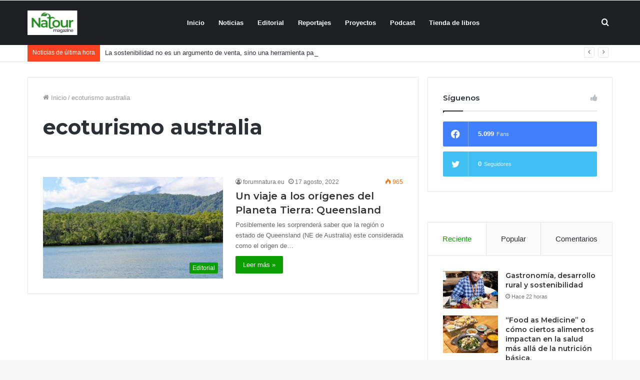

--- FILE ---
content_type: text/html; charset=UTF-8
request_url: https://forumnatura.org/tag/ecoturismo-australia/
body_size: 22909
content:
<!DOCTYPE html>
<html lang="es" class="" data-skin="light">
<head>
	<meta charset="UTF-8" />
	<link rel="profile" href="https://gmpg.org/xfn/11" />
					<script>document.documentElement.className = document.documentElement.className + ' yes-js js_active js'</script>
			<title>ecoturismo australia &#8211; forumnatura</title>
<meta name='robots' content='max-image-preview:large' />
	<style>img:is([sizes="auto" i], [sizes^="auto," i]) { contain-intrinsic-size: 3000px 1500px }</style>
	            <script type="text/javascript"> var epic_ajax_url = 'https://forumnatura.org/?epic-ajax-request=epic-ne'; </script>
            <link rel="alternate" type="application/rss+xml" title="forumnatura &raquo; Feed" href="https://forumnatura.org/feed/" />
<link rel="alternate" type="application/rss+xml" title="forumnatura &raquo; Feed de los comentarios" href="https://forumnatura.org/comments/feed/" />
<link rel="alternate" type="application/rss+xml" title="forumnatura &raquo; Etiqueta ecoturismo australia del feed" href="https://forumnatura.org/tag/ecoturismo-australia/feed/" />
<script type="text/javascript">
/* <![CDATA[ */
window._wpemojiSettings = {"baseUrl":"https:\/\/s.w.org\/images\/core\/emoji\/15.0.3\/72x72\/","ext":".png","svgUrl":"https:\/\/s.w.org\/images\/core\/emoji\/15.0.3\/svg\/","svgExt":".svg","source":{"concatemoji":"https:\/\/forumnatura.org\/wp-includes\/js\/wp-emoji-release.min.js?ver=6.7.4"}};
/*! This file is auto-generated */
!function(i,n){var o,s,e;function c(e){try{var t={supportTests:e,timestamp:(new Date).valueOf()};sessionStorage.setItem(o,JSON.stringify(t))}catch(e){}}function p(e,t,n){e.clearRect(0,0,e.canvas.width,e.canvas.height),e.fillText(t,0,0);var t=new Uint32Array(e.getImageData(0,0,e.canvas.width,e.canvas.height).data),r=(e.clearRect(0,0,e.canvas.width,e.canvas.height),e.fillText(n,0,0),new Uint32Array(e.getImageData(0,0,e.canvas.width,e.canvas.height).data));return t.every(function(e,t){return e===r[t]})}function u(e,t,n){switch(t){case"flag":return n(e,"\ud83c\udff3\ufe0f\u200d\u26a7\ufe0f","\ud83c\udff3\ufe0f\u200b\u26a7\ufe0f")?!1:!n(e,"\ud83c\uddfa\ud83c\uddf3","\ud83c\uddfa\u200b\ud83c\uddf3")&&!n(e,"\ud83c\udff4\udb40\udc67\udb40\udc62\udb40\udc65\udb40\udc6e\udb40\udc67\udb40\udc7f","\ud83c\udff4\u200b\udb40\udc67\u200b\udb40\udc62\u200b\udb40\udc65\u200b\udb40\udc6e\u200b\udb40\udc67\u200b\udb40\udc7f");case"emoji":return!n(e,"\ud83d\udc26\u200d\u2b1b","\ud83d\udc26\u200b\u2b1b")}return!1}function f(e,t,n){var r="undefined"!=typeof WorkerGlobalScope&&self instanceof WorkerGlobalScope?new OffscreenCanvas(300,150):i.createElement("canvas"),a=r.getContext("2d",{willReadFrequently:!0}),o=(a.textBaseline="top",a.font="600 32px Arial",{});return e.forEach(function(e){o[e]=t(a,e,n)}),o}function t(e){var t=i.createElement("script");t.src=e,t.defer=!0,i.head.appendChild(t)}"undefined"!=typeof Promise&&(o="wpEmojiSettingsSupports",s=["flag","emoji"],n.supports={everything:!0,everythingExceptFlag:!0},e=new Promise(function(e){i.addEventListener("DOMContentLoaded",e,{once:!0})}),new Promise(function(t){var n=function(){try{var e=JSON.parse(sessionStorage.getItem(o));if("object"==typeof e&&"number"==typeof e.timestamp&&(new Date).valueOf()<e.timestamp+604800&&"object"==typeof e.supportTests)return e.supportTests}catch(e){}return null}();if(!n){if("undefined"!=typeof Worker&&"undefined"!=typeof OffscreenCanvas&&"undefined"!=typeof URL&&URL.createObjectURL&&"undefined"!=typeof Blob)try{var e="postMessage("+f.toString()+"("+[JSON.stringify(s),u.toString(),p.toString()].join(",")+"));",r=new Blob([e],{type:"text/javascript"}),a=new Worker(URL.createObjectURL(r),{name:"wpTestEmojiSupports"});return void(a.onmessage=function(e){c(n=e.data),a.terminate(),t(n)})}catch(e){}c(n=f(s,u,p))}t(n)}).then(function(e){for(var t in e)n.supports[t]=e[t],n.supports.everything=n.supports.everything&&n.supports[t],"flag"!==t&&(n.supports.everythingExceptFlag=n.supports.everythingExceptFlag&&n.supports[t]);n.supports.everythingExceptFlag=n.supports.everythingExceptFlag&&!n.supports.flag,n.DOMReady=!1,n.readyCallback=function(){n.DOMReady=!0}}).then(function(){return e}).then(function(){var e;n.supports.everything||(n.readyCallback(),(e=n.source||{}).concatemoji?t(e.concatemoji):e.wpemoji&&e.twemoji&&(t(e.twemoji),t(e.wpemoji)))}))}((window,document),window._wpemojiSettings);
/* ]]> */
</script>
<style id='wp-emoji-styles-inline-css' type='text/css'>

	img.wp-smiley, img.emoji {
		display: inline !important;
		border: none !important;
		box-shadow: none !important;
		height: 1em !important;
		width: 1em !important;
		margin: 0 0.07em !important;
		vertical-align: -0.1em !important;
		background: none !important;
		padding: 0 !important;
	}
</style>
<link rel='stylesheet' id='wp-block-library-css' href='https://forumnatura.org/wp-includes/css/dist/block-library/style.min.css?ver=6.7.4' type='text/css' media='all' />
<style id='wp-block-library-theme-inline-css' type='text/css'>
.wp-block-audio :where(figcaption){color:#555;font-size:13px;text-align:center}.is-dark-theme .wp-block-audio :where(figcaption){color:#ffffffa6}.wp-block-audio{margin:0 0 1em}.wp-block-code{border:1px solid #ccc;border-radius:4px;font-family:Menlo,Consolas,monaco,monospace;padding:.8em 1em}.wp-block-embed :where(figcaption){color:#555;font-size:13px;text-align:center}.is-dark-theme .wp-block-embed :where(figcaption){color:#ffffffa6}.wp-block-embed{margin:0 0 1em}.blocks-gallery-caption{color:#555;font-size:13px;text-align:center}.is-dark-theme .blocks-gallery-caption{color:#ffffffa6}:root :where(.wp-block-image figcaption){color:#555;font-size:13px;text-align:center}.is-dark-theme :root :where(.wp-block-image figcaption){color:#ffffffa6}.wp-block-image{margin:0 0 1em}.wp-block-pullquote{border-bottom:4px solid;border-top:4px solid;color:currentColor;margin-bottom:1.75em}.wp-block-pullquote cite,.wp-block-pullquote footer,.wp-block-pullquote__citation{color:currentColor;font-size:.8125em;font-style:normal;text-transform:uppercase}.wp-block-quote{border-left:.25em solid;margin:0 0 1.75em;padding-left:1em}.wp-block-quote cite,.wp-block-quote footer{color:currentColor;font-size:.8125em;font-style:normal;position:relative}.wp-block-quote:where(.has-text-align-right){border-left:none;border-right:.25em solid;padding-left:0;padding-right:1em}.wp-block-quote:where(.has-text-align-center){border:none;padding-left:0}.wp-block-quote.is-large,.wp-block-quote.is-style-large,.wp-block-quote:where(.is-style-plain){border:none}.wp-block-search .wp-block-search__label{font-weight:700}.wp-block-search__button{border:1px solid #ccc;padding:.375em .625em}:where(.wp-block-group.has-background){padding:1.25em 2.375em}.wp-block-separator.has-css-opacity{opacity:.4}.wp-block-separator{border:none;border-bottom:2px solid;margin-left:auto;margin-right:auto}.wp-block-separator.has-alpha-channel-opacity{opacity:1}.wp-block-separator:not(.is-style-wide):not(.is-style-dots){width:100px}.wp-block-separator.has-background:not(.is-style-dots){border-bottom:none;height:1px}.wp-block-separator.has-background:not(.is-style-wide):not(.is-style-dots){height:2px}.wp-block-table{margin:0 0 1em}.wp-block-table td,.wp-block-table th{word-break:normal}.wp-block-table :where(figcaption){color:#555;font-size:13px;text-align:center}.is-dark-theme .wp-block-table :where(figcaption){color:#ffffffa6}.wp-block-video :where(figcaption){color:#555;font-size:13px;text-align:center}.is-dark-theme .wp-block-video :where(figcaption){color:#ffffffa6}.wp-block-video{margin:0 0 1em}:root :where(.wp-block-template-part.has-background){margin-bottom:0;margin-top:0;padding:1.25em 2.375em}
</style>
<link rel='stylesheet' id='yith-wcan-shortcodes-css' href='https://forumnatura.org/wp-content/plugins/yith-woocommerce-ajax-navigation/assets/css/shortcodes.css?ver=5.17.0' type='text/css' media='all' />
<style id='yith-wcan-shortcodes-inline-css' type='text/css'>
:root{
	--yith-wcan-filters_colors_titles: #434343;
	--yith-wcan-filters_colors_background: #FFFFFF;
	--yith-wcan-filters_colors_accent: #A7144C;
	--yith-wcan-filters_colors_accent_r: 167;
	--yith-wcan-filters_colors_accent_g: 20;
	--yith-wcan-filters_colors_accent_b: 76;
	--yith-wcan-color_swatches_border_radius: 100%;
	--yith-wcan-color_swatches_size: 30px;
	--yith-wcan-labels_style_background: #FFFFFF;
	--yith-wcan-labels_style_background_hover: #A7144C;
	--yith-wcan-labels_style_background_active: #A7144C;
	--yith-wcan-labels_style_text: #434343;
	--yith-wcan-labels_style_text_hover: #FFFFFF;
	--yith-wcan-labels_style_text_active: #FFFFFF;
	--yith-wcan-anchors_style_text: #434343;
	--yith-wcan-anchors_style_text_hover: #A7144C;
	--yith-wcan-anchors_style_text_active: #A7144C;
}
</style>
<link rel='stylesheet' id='jquery-selectBox-css' href='https://forumnatura.org/wp-content/plugins/yith-woocommerce-wishlist/assets/css/jquery.selectBox.css?ver=1.2.0' type='text/css' media='all' />
<link rel='stylesheet' id='woocommerce_prettyPhoto_css-css' href='//forumnatura.org/wp-content/plugins/woocommerce/assets/css/prettyPhoto.css?ver=3.1.6' type='text/css' media='all' />
<link rel='stylesheet' id='yith-wcwl-main-css' href='https://forumnatura.org/wp-content/plugins/yith-woocommerce-wishlist/assets/css/style.css?ver=4.12.0' type='text/css' media='all' />
<style id='yith-wcwl-main-inline-css' type='text/css'>
 :root { --rounded-corners-radius: 16px; --add-to-cart-rounded-corners-radius: 16px; --feedback-duration: 3s } 
 :root { --rounded-corners-radius: 16px; --add-to-cart-rounded-corners-radius: 16px; --feedback-duration: 3s } 
</style>
<style id='classic-theme-styles-inline-css' type='text/css'>
/*! This file is auto-generated */
.wp-block-button__link{color:#fff;background-color:#32373c;border-radius:9999px;box-shadow:none;text-decoration:none;padding:calc(.667em + 2px) calc(1.333em + 2px);font-size:1.125em}.wp-block-file__button{background:#32373c;color:#fff;text-decoration:none}
</style>
<style id='global-styles-inline-css' type='text/css'>
:root{--wp--preset--aspect-ratio--square: 1;--wp--preset--aspect-ratio--4-3: 4/3;--wp--preset--aspect-ratio--3-4: 3/4;--wp--preset--aspect-ratio--3-2: 3/2;--wp--preset--aspect-ratio--2-3: 2/3;--wp--preset--aspect-ratio--16-9: 16/9;--wp--preset--aspect-ratio--9-16: 9/16;--wp--preset--color--black: #000000;--wp--preset--color--cyan-bluish-gray: #abb8c3;--wp--preset--color--white: #ffffff;--wp--preset--color--pale-pink: #f78da7;--wp--preset--color--vivid-red: #cf2e2e;--wp--preset--color--luminous-vivid-orange: #ff6900;--wp--preset--color--luminous-vivid-amber: #fcb900;--wp--preset--color--light-green-cyan: #7bdcb5;--wp--preset--color--vivid-green-cyan: #00d084;--wp--preset--color--pale-cyan-blue: #8ed1fc;--wp--preset--color--vivid-cyan-blue: #0693e3;--wp--preset--color--vivid-purple: #9b51e0;--wp--preset--gradient--vivid-cyan-blue-to-vivid-purple: linear-gradient(135deg,rgba(6,147,227,1) 0%,rgb(155,81,224) 100%);--wp--preset--gradient--light-green-cyan-to-vivid-green-cyan: linear-gradient(135deg,rgb(122,220,180) 0%,rgb(0,208,130) 100%);--wp--preset--gradient--luminous-vivid-amber-to-luminous-vivid-orange: linear-gradient(135deg,rgba(252,185,0,1) 0%,rgba(255,105,0,1) 100%);--wp--preset--gradient--luminous-vivid-orange-to-vivid-red: linear-gradient(135deg,rgba(255,105,0,1) 0%,rgb(207,46,46) 100%);--wp--preset--gradient--very-light-gray-to-cyan-bluish-gray: linear-gradient(135deg,rgb(238,238,238) 0%,rgb(169,184,195) 100%);--wp--preset--gradient--cool-to-warm-spectrum: linear-gradient(135deg,rgb(74,234,220) 0%,rgb(151,120,209) 20%,rgb(207,42,186) 40%,rgb(238,44,130) 60%,rgb(251,105,98) 80%,rgb(254,248,76) 100%);--wp--preset--gradient--blush-light-purple: linear-gradient(135deg,rgb(255,206,236) 0%,rgb(152,150,240) 100%);--wp--preset--gradient--blush-bordeaux: linear-gradient(135deg,rgb(254,205,165) 0%,rgb(254,45,45) 50%,rgb(107,0,62) 100%);--wp--preset--gradient--luminous-dusk: linear-gradient(135deg,rgb(255,203,112) 0%,rgb(199,81,192) 50%,rgb(65,88,208) 100%);--wp--preset--gradient--pale-ocean: linear-gradient(135deg,rgb(255,245,203) 0%,rgb(182,227,212) 50%,rgb(51,167,181) 100%);--wp--preset--gradient--electric-grass: linear-gradient(135deg,rgb(202,248,128) 0%,rgb(113,206,126) 100%);--wp--preset--gradient--midnight: linear-gradient(135deg,rgb(2,3,129) 0%,rgb(40,116,252) 100%);--wp--preset--font-size--small: 13px;--wp--preset--font-size--medium: 20px;--wp--preset--font-size--large: 36px;--wp--preset--font-size--x-large: 42px;--wp--preset--spacing--20: 0.44rem;--wp--preset--spacing--30: 0.67rem;--wp--preset--spacing--40: 1rem;--wp--preset--spacing--50: 1.5rem;--wp--preset--spacing--60: 2.25rem;--wp--preset--spacing--70: 3.38rem;--wp--preset--spacing--80: 5.06rem;--wp--preset--shadow--natural: 6px 6px 9px rgba(0, 0, 0, 0.2);--wp--preset--shadow--deep: 12px 12px 50px rgba(0, 0, 0, 0.4);--wp--preset--shadow--sharp: 6px 6px 0px rgba(0, 0, 0, 0.2);--wp--preset--shadow--outlined: 6px 6px 0px -3px rgba(255, 255, 255, 1), 6px 6px rgba(0, 0, 0, 1);--wp--preset--shadow--crisp: 6px 6px 0px rgba(0, 0, 0, 1);}:where(.is-layout-flex){gap: 0.5em;}:where(.is-layout-grid){gap: 0.5em;}body .is-layout-flex{display: flex;}.is-layout-flex{flex-wrap: wrap;align-items: center;}.is-layout-flex > :is(*, div){margin: 0;}body .is-layout-grid{display: grid;}.is-layout-grid > :is(*, div){margin: 0;}:where(.wp-block-columns.is-layout-flex){gap: 2em;}:where(.wp-block-columns.is-layout-grid){gap: 2em;}:where(.wp-block-post-template.is-layout-flex){gap: 1.25em;}:where(.wp-block-post-template.is-layout-grid){gap: 1.25em;}.has-black-color{color: var(--wp--preset--color--black) !important;}.has-cyan-bluish-gray-color{color: var(--wp--preset--color--cyan-bluish-gray) !important;}.has-white-color{color: var(--wp--preset--color--white) !important;}.has-pale-pink-color{color: var(--wp--preset--color--pale-pink) !important;}.has-vivid-red-color{color: var(--wp--preset--color--vivid-red) !important;}.has-luminous-vivid-orange-color{color: var(--wp--preset--color--luminous-vivid-orange) !important;}.has-luminous-vivid-amber-color{color: var(--wp--preset--color--luminous-vivid-amber) !important;}.has-light-green-cyan-color{color: var(--wp--preset--color--light-green-cyan) !important;}.has-vivid-green-cyan-color{color: var(--wp--preset--color--vivid-green-cyan) !important;}.has-pale-cyan-blue-color{color: var(--wp--preset--color--pale-cyan-blue) !important;}.has-vivid-cyan-blue-color{color: var(--wp--preset--color--vivid-cyan-blue) !important;}.has-vivid-purple-color{color: var(--wp--preset--color--vivid-purple) !important;}.has-black-background-color{background-color: var(--wp--preset--color--black) !important;}.has-cyan-bluish-gray-background-color{background-color: var(--wp--preset--color--cyan-bluish-gray) !important;}.has-white-background-color{background-color: var(--wp--preset--color--white) !important;}.has-pale-pink-background-color{background-color: var(--wp--preset--color--pale-pink) !important;}.has-vivid-red-background-color{background-color: var(--wp--preset--color--vivid-red) !important;}.has-luminous-vivid-orange-background-color{background-color: var(--wp--preset--color--luminous-vivid-orange) !important;}.has-luminous-vivid-amber-background-color{background-color: var(--wp--preset--color--luminous-vivid-amber) !important;}.has-light-green-cyan-background-color{background-color: var(--wp--preset--color--light-green-cyan) !important;}.has-vivid-green-cyan-background-color{background-color: var(--wp--preset--color--vivid-green-cyan) !important;}.has-pale-cyan-blue-background-color{background-color: var(--wp--preset--color--pale-cyan-blue) !important;}.has-vivid-cyan-blue-background-color{background-color: var(--wp--preset--color--vivid-cyan-blue) !important;}.has-vivid-purple-background-color{background-color: var(--wp--preset--color--vivid-purple) !important;}.has-black-border-color{border-color: var(--wp--preset--color--black) !important;}.has-cyan-bluish-gray-border-color{border-color: var(--wp--preset--color--cyan-bluish-gray) !important;}.has-white-border-color{border-color: var(--wp--preset--color--white) !important;}.has-pale-pink-border-color{border-color: var(--wp--preset--color--pale-pink) !important;}.has-vivid-red-border-color{border-color: var(--wp--preset--color--vivid-red) !important;}.has-luminous-vivid-orange-border-color{border-color: var(--wp--preset--color--luminous-vivid-orange) !important;}.has-luminous-vivid-amber-border-color{border-color: var(--wp--preset--color--luminous-vivid-amber) !important;}.has-light-green-cyan-border-color{border-color: var(--wp--preset--color--light-green-cyan) !important;}.has-vivid-green-cyan-border-color{border-color: var(--wp--preset--color--vivid-green-cyan) !important;}.has-pale-cyan-blue-border-color{border-color: var(--wp--preset--color--pale-cyan-blue) !important;}.has-vivid-cyan-blue-border-color{border-color: var(--wp--preset--color--vivid-cyan-blue) !important;}.has-vivid-purple-border-color{border-color: var(--wp--preset--color--vivid-purple) !important;}.has-vivid-cyan-blue-to-vivid-purple-gradient-background{background: var(--wp--preset--gradient--vivid-cyan-blue-to-vivid-purple) !important;}.has-light-green-cyan-to-vivid-green-cyan-gradient-background{background: var(--wp--preset--gradient--light-green-cyan-to-vivid-green-cyan) !important;}.has-luminous-vivid-amber-to-luminous-vivid-orange-gradient-background{background: var(--wp--preset--gradient--luminous-vivid-amber-to-luminous-vivid-orange) !important;}.has-luminous-vivid-orange-to-vivid-red-gradient-background{background: var(--wp--preset--gradient--luminous-vivid-orange-to-vivid-red) !important;}.has-very-light-gray-to-cyan-bluish-gray-gradient-background{background: var(--wp--preset--gradient--very-light-gray-to-cyan-bluish-gray) !important;}.has-cool-to-warm-spectrum-gradient-background{background: var(--wp--preset--gradient--cool-to-warm-spectrum) !important;}.has-blush-light-purple-gradient-background{background: var(--wp--preset--gradient--blush-light-purple) !important;}.has-blush-bordeaux-gradient-background{background: var(--wp--preset--gradient--blush-bordeaux) !important;}.has-luminous-dusk-gradient-background{background: var(--wp--preset--gradient--luminous-dusk) !important;}.has-pale-ocean-gradient-background{background: var(--wp--preset--gradient--pale-ocean) !important;}.has-electric-grass-gradient-background{background: var(--wp--preset--gradient--electric-grass) !important;}.has-midnight-gradient-background{background: var(--wp--preset--gradient--midnight) !important;}.has-small-font-size{font-size: var(--wp--preset--font-size--small) !important;}.has-medium-font-size{font-size: var(--wp--preset--font-size--medium) !important;}.has-large-font-size{font-size: var(--wp--preset--font-size--large) !important;}.has-x-large-font-size{font-size: var(--wp--preset--font-size--x-large) !important;}
:where(.wp-block-post-template.is-layout-flex){gap: 1.25em;}:where(.wp-block-post-template.is-layout-grid){gap: 1.25em;}
:where(.wp-block-columns.is-layout-flex){gap: 2em;}:where(.wp-block-columns.is-layout-grid){gap: 2em;}
:root :where(.wp-block-pullquote){font-size: 1.5em;line-height: 1.6;}
</style>
<link rel='stylesheet' id='contact-form-7-css' href='https://forumnatura.org/wp-content/plugins/contact-form-7/includes/css/styles.css?ver=6.1.4' type='text/css' media='all' />
<link rel='stylesheet' id='font-awesome-css' href='https://forumnatura.org/wp-content/plugins/goodlayers-core/plugins/fontawesome/font-awesome.css?ver=6.7.4' type='text/css' media='all' />
<style id='font-awesome-inline-css' type='text/css'>
[data-font="FontAwesome"]:before {font-family: 'FontAwesome' !important;content: attr(data-icon) !important;speak: none !important;font-weight: normal !important;font-variant: normal !important;text-transform: none !important;line-height: 1 !important;font-style: normal !important;-webkit-font-smoothing: antialiased !important;-moz-osx-font-smoothing: grayscale !important;}
</style>
<link rel='stylesheet' id='elegant-font-css' href='https://forumnatura.org/wp-content/plugins/goodlayers-core/plugins/elegant/elegant-font.css?ver=6.7.4' type='text/css' media='all' />
<link rel='stylesheet' id='gdlr-core-plugin-css' href='https://forumnatura.org/wp-content/plugins/goodlayers-core/plugins/style.css?ver=1627487172' type='text/css' media='all' />
<link rel='stylesheet' id='gdlr-core-page-builder-css' href='https://forumnatura.org/wp-content/plugins/goodlayers-core/include/css/page-builder.css?ver=6.7.4' type='text/css' media='all' />
<link rel='stylesheet' id='tie-css-woocommerce-css' href='https://forumnatura.org/wp-content/themes/jannah/assets/css/plugins/woocommerce.min.css?ver=5.2.0' type='text/css' media='all' />
<style id='woocommerce-inline-inline-css' type='text/css'>
.woocommerce form .form-row .required { visibility: visible; }
</style>
<link rel='stylesheet' id='brands-styles-css' href='https://forumnatura.org/wp-content/plugins/woocommerce/assets/css/brands.css?ver=10.1.3' type='text/css' media='all' />
<link rel='stylesheet' id='wookstore-css' href='https://forumnatura.org/wp-content/plugins/wookstore/assets/css/wookstore3.min.css?ver=6.7.4' type='text/css' media='all' />
<link rel='stylesheet' id='lightbox-css' href='https://forumnatura.org/wp-content/plugins/wookstore/assets/lightbox/css/lightbox.min.css?ver=6.7.4' type='text/css' media='all' />
<link rel='stylesheet' id='tie-css-base-css' href='https://forumnatura.org/wp-content/themes/jannah/assets/css/base.min.css?ver=5.2.0' type='text/css' media='all' />
<link rel='stylesheet' id='tie-css-styles-css' href='https://forumnatura.org/wp-content/themes/jannah/assets/css/style.min.css?ver=5.2.0' type='text/css' media='all' />
<link rel='stylesheet' id='tie-css-widgets-css' href='https://forumnatura.org/wp-content/themes/jannah/assets/css/widgets.min.css?ver=5.2.0' type='text/css' media='all' />
<link rel='stylesheet' id='tie-css-helpers-css' href='https://forumnatura.org/wp-content/themes/jannah/assets/css/helpers.min.css?ver=5.2.0' type='text/css' media='all' />
<link rel='stylesheet' id='tie-fontawesome5-css' href='https://forumnatura.org/wp-content/themes/jannah/assets/css/fontawesome.css?ver=5.2.0' type='text/css' media='all' />
<link rel='stylesheet' id='tie-css-ilightbox-css' href='https://forumnatura.org/wp-content/themes/jannah/assets/ilightbox/dark-skin/skin.css?ver=5.2.0' type='text/css' media='all' />
<link rel='stylesheet' id='tie-theme-child-css-css' href='https://forumnatura.org/wp-content/themes/jannah-child/style.css?ver=6.7.4' type='text/css' media='all' />
<link rel='stylesheet' id='epic-icon-css' href='https://forumnatura.org/wp-content/plugins/epic-news-element/assets/fonts/jegicon/jegicon.css?ver=6.7.4' type='text/css' media='all' />
<link rel='stylesheet' id='epic-style-css' href='https://forumnatura.org/wp-content/plugins/epic-news-element/assets/css/style.min.css?ver=6.7.4' type='text/css' media='all' />
<style id='epic-style-inline-css' type='text/css'>
.wf-active .logo-text,.wf-active h1,.wf-active h2,.wf-active h3,.wf-active h4,.wf-active h5,.wf-active h6,.wf-active .the-subtitle{font-family: 'Montserrat';}.brand-title,a:hover,.tie-popup-search-submit,#logo.text-logo a,.theme-header nav .components #search-submit:hover,.theme-header .header-nav .components > li:hover > a,.theme-header .header-nav .components li a:hover,.main-menu ul.cats-vertical li a.is-active,.main-menu ul.cats-vertical li a:hover,.main-nav li.mega-menu .post-meta a:hover,.main-nav li.mega-menu .post-box-title a:hover,.search-in-main-nav.autocomplete-suggestions a:hover,#main-nav .menu ul:not(.cats-horizontal) li:hover > a,#main-nav .menu ul li.current-menu-item:not(.mega-link-column) > a,.top-nav .menu li:hover > a,.top-nav .menu > .tie-current-menu > a,.search-in-top-nav.autocomplete-suggestions .post-title a:hover,div.mag-box .mag-box-options .mag-box-filter-links a.active,.mag-box-filter-links .flexMenu-viewMore:hover > a,.stars-rating-active,body .tabs.tabs .active > a,.video-play-icon,.spinner-circle:after,#go-to-content:hover,.comment-list .comment-author .fn,.commentlist .comment-author .fn,blockquote::before,blockquote cite,blockquote.quote-simple p,.multiple-post-pages a:hover,#story-index li .is-current,.latest-tweets-widget .twitter-icon-wrap span,.wide-slider-nav-wrapper .slide,.wide-next-prev-slider-wrapper .tie-slider-nav li:hover span,.review-final-score h3,#mobile-menu-icon:hover .menu-text,body .entry a,.dark-skin body .entry a,.entry .post-bottom-meta a:hover,.comment-list .comment-content a,q a,blockquote a,.widget.tie-weather-widget .icon-basecloud-bg:after,.site-footer a:hover,.site-footer .stars-rating-active,.site-footer .twitter-icon-wrap span,.site-info a:hover{color: #0a9e01;}#instagram-link a:hover{color: #0a9e01 !important;border-color: #0a9e01 !important;}[type='submit'],.button,.generic-button a,.generic-button button,.theme-header .header-nav .comp-sub-menu a.button.guest-btn:hover,.theme-header .header-nav .comp-sub-menu a.checkout-button,nav.main-nav .menu > li.tie-current-menu > a,nav.main-nav .menu > li:hover > a,.main-menu .mega-links-head:after,.main-nav .mega-menu.mega-cat .cats-horizontal li a.is-active,#mobile-menu-icon:hover .nav-icon,#mobile-menu-icon:hover .nav-icon:before,#mobile-menu-icon:hover .nav-icon:after,.search-in-main-nav.autocomplete-suggestions a.button,.search-in-top-nav.autocomplete-suggestions a.button,.spinner > div,.post-cat,.pages-numbers li.current span,.multiple-post-pages > span,#tie-wrapper .mejs-container .mejs-controls,.mag-box-filter-links a:hover,.slider-arrow-nav a:not(.pagination-disabled):hover,.comment-list .reply a:hover,.commentlist .reply a:hover,#reading-position-indicator,#story-index-icon,.videos-block .playlist-title,.review-percentage .review-item span span,.tie-slick-dots li.slick-active button,.tie-slick-dots li button:hover,.digital-rating-static,.timeline-widget li a:hover .date:before,#wp-calendar #today,.posts-list-counter li:before,.cat-counter a + span,.tie-slider-nav li span:hover,.fullwidth-area .widget_tag_cloud .tagcloud a:hover,.magazine2:not(.block-head-4) .dark-widgetized-area ul.tabs a:hover,.magazine2:not(.block-head-4) .dark-widgetized-area ul.tabs .active a,.magazine1 .dark-widgetized-area ul.tabs a:hover,.magazine1 .dark-widgetized-area ul.tabs .active a,.block-head-4.magazine2 .dark-widgetized-area .tabs.tabs .active a,.block-head-4.magazine2 .dark-widgetized-area .tabs > .active a:before,.block-head-4.magazine2 .dark-widgetized-area .tabs > .active a:after,.demo_store,.demo #logo:after,.demo #sticky-logo:after,.widget.tie-weather-widget,span.video-close-btn:hover,#go-to-top,.latest-tweets-widget .slider-links .button:not(:hover){background-color: #0a9e01;color: #FFFFFF;}.tie-weather-widget .widget-title .the-subtitle,.block-head-4.magazine2 #footer .tabs .active a:hover{color: #FFFFFF;}pre,code,.pages-numbers li.current span,.theme-header .header-nav .comp-sub-menu a.button.guest-btn:hover,.multiple-post-pages > span,.post-content-slideshow .tie-slider-nav li span:hover,#tie-body .tie-slider-nav li > span:hover,.slider-arrow-nav a:not(.pagination-disabled):hover,.main-nav .mega-menu.mega-cat .cats-horizontal li a.is-active,.main-nav .mega-menu.mega-cat .cats-horizontal li a:hover,.main-menu .menu > li > .menu-sub-content{border-color: #0a9e01;}.main-menu .menu > li.tie-current-menu{border-bottom-color: #0a9e01;}.top-nav .menu li.tie-current-menu > a:before,.top-nav .menu li.menu-item-has-children:hover > a:before{border-top-color: #0a9e01;}.main-nav .main-menu .menu > li.tie-current-menu > a:before,.main-nav .main-menu .menu > li:hover > a:before{border-top-color: #FFFFFF;}header.main-nav-light .main-nav .menu-item-has-children li:hover > a:before,header.main-nav-light .main-nav .mega-menu li:hover > a:before{border-left-color: #0a9e01;}.rtl header.main-nav-light .main-nav .menu-item-has-children li:hover > a:before,.rtl header.main-nav-light .main-nav .mega-menu li:hover > a:before{border-right-color: #0a9e01;border-left-color: transparent;}.top-nav ul.menu li .menu-item-has-children:hover > a:before{border-top-color: transparent;border-left-color: #0a9e01;}.rtl .top-nav ul.menu li .menu-item-has-children:hover > a:before{border-left-color: transparent;border-right-color: #0a9e01;}#footer-widgets-container{border-top: 8px solid #0a9e01;-webkit-box-shadow: 0 -5px 0 rgba(0,0,0,0.07); -moz-box-shadow: 0 -8px 0 rgba(0,0,0,0.07); box-shadow: 0 -8px 0 rgba(0,0,0,0.07);}::-moz-selection{background-color: #0a9e01;color: #FFFFFF;}::selection{background-color: #0a9e01;color: #FFFFFF;}circle.circle_bar{stroke: #0a9e01;}#reading-position-indicator{box-shadow: 0 0 10px rgba( 10,158,1,0.7);}#logo.text-logo a:hover,body .entry a:hover,.dark-skin body .entry a:hover,.comment-list .comment-content a:hover,.block-head-4.magazine2 .site-footer .tabs li a:hover,q a:hover,blockquote a:hover{color: #006c00;}.button:hover,input[type='submit']:hover,.generic-button a:hover,.generic-button button:hover,a.post-cat:hover,.site-footer .button:hover,.site-footer [type='submit']:hover,.search-in-main-nav.autocomplete-suggestions a.button:hover,.search-in-top-nav.autocomplete-suggestions a.button:hover,.theme-header .header-nav .comp-sub-menu a.checkout-button:hover{background-color: #006c00;color: #FFFFFF;}.theme-header .header-nav .comp-sub-menu a.checkout-button:not(:hover),.entry a.button{color: #FFFFFF;}#story-index.is-compact .story-index-content{background-color: #0a9e01;}#story-index.is-compact .story-index-content a,#story-index.is-compact .story-index-content .is-current{color: #FFFFFF;}.woocommerce div.product span.price,.woocommerce div.product p.price,.woocommerce div.product div.summary .product_meta > span,.woocommerce div.product div.summary .product_meta > span a:hover,.woocommerce ul.products li.product .price ins,.woocommerce .woocommerce-pagination ul.page-numbers li a.current,.woocommerce .woocommerce-pagination ul.page-numbers li a:hover,.woocommerce .woocommerce-pagination ul.page-numbers li span.current,.woocommerce .woocommerce-pagination ul.page-numbers li span:hover,.woocommerce .widget_rating_filter ul li.chosen a,.woocommerce-MyAccount-navigation ul li.is-active a{color: #0a9e01;}.woocommerce span.new,.woocommerce a.button.alt,.woocommerce button.button.alt,.woocommerce input.button.alt,.woocommerce a.button.alt.disabled,.woocommerce a.button.alt:disabled,.woocommerce a.button.alt:disabled[disabled],.woocommerce a.button.alt.disabled:hover,.woocommerce a.button.alt:disabled:hover,.woocommerce a.button.alt:disabled[disabled]:hover,.woocommerce button.button.alt.disabled,.woocommerce button.button.alt:disabled,.woocommerce button.button.alt:disabled[disabled],.woocommerce button.button.alt.disabled:hover,.woocommerce button.button.alt:disabled:hover,.woocommerce button.button.alt:disabled[disabled]:hover,.woocommerce input.button.alt.disabled,.woocommerce input.button.alt:disabled,.woocommerce input.button.alt:disabled[disabled],.woocommerce input.button.alt.disabled:hover,.woocommerce input.button.alt:disabled:hover,.woocommerce input.button.alt:disabled[disabled]:hover,.woocommerce .widget_price_filter .ui-slider .ui-slider-range{background-color: #0a9e01;color: #FFFFFF;}.woocommerce div.product #product-images-slider-nav .tie-slick-slider .slide.slick-current img{border-color: #0a9e01;}.woocommerce a.button:hover,.woocommerce button.button:hover,.woocommerce input.button:hover,.woocommerce a.button.alt:hover,.woocommerce button.button.alt:hover,.woocommerce input.button.alt:hover{background-color: #006c00;}#tie-body .mag-box-title h3 a,#tie-body .block-more-button{color: #0a9e01;}#tie-body .mag-box-title h3 a:hover,#tie-body .block-more-button:hover{color: #006c00;}#tie-body .mag-box-title{color: #0a9e01;}#tie-body .mag-box-title:before{border-top-color: #0a9e01;}#tie-body .mag-box-title:after,#tie-body #footer .widget-title:after{background-color: #0a9e01;}.brand-title,a:hover,.tie-popup-search-submit,#logo.text-logo a,.theme-header nav .components #search-submit:hover,.theme-header .header-nav .components > li:hover > a,.theme-header .header-nav .components li a:hover,.main-menu ul.cats-vertical li a.is-active,.main-menu ul.cats-vertical li a:hover,.main-nav li.mega-menu .post-meta a:hover,.main-nav li.mega-menu .post-box-title a:hover,.search-in-main-nav.autocomplete-suggestions a:hover,#main-nav .menu ul:not(.cats-horizontal) li:hover > a,#main-nav .menu ul li.current-menu-item:not(.mega-link-column) > a,.top-nav .menu li:hover > a,.top-nav .menu > .tie-current-menu > a,.search-in-top-nav.autocomplete-suggestions .post-title a:hover,div.mag-box .mag-box-options .mag-box-filter-links a.active,.mag-box-filter-links .flexMenu-viewMore:hover > a,.stars-rating-active,body .tabs.tabs .active > a,.video-play-icon,.spinner-circle:after,#go-to-content:hover,.comment-list .comment-author .fn,.commentlist .comment-author .fn,blockquote::before,blockquote cite,blockquote.quote-simple p,.multiple-post-pages a:hover,#story-index li .is-current,.latest-tweets-widget .twitter-icon-wrap span,.wide-slider-nav-wrapper .slide,.wide-next-prev-slider-wrapper .tie-slider-nav li:hover span,.review-final-score h3,#mobile-menu-icon:hover .menu-text,body .entry a,.dark-skin body .entry a,.entry .post-bottom-meta a:hover,.comment-list .comment-content a,q a,blockquote a,.widget.tie-weather-widget .icon-basecloud-bg:after,.site-footer a:hover,.site-footer .stars-rating-active,.site-footer .twitter-icon-wrap span,.site-info a:hover{color: #0a9e01;}#instagram-link a:hover{color: #0a9e01 !important;border-color: #0a9e01 !important;}[type='submit'],.button,.generic-button a,.generic-button button,.theme-header .header-nav .comp-sub-menu a.button.guest-btn:hover,.theme-header .header-nav .comp-sub-menu a.checkout-button,nav.main-nav .menu > li.tie-current-menu > a,nav.main-nav .menu > li:hover > a,.main-menu .mega-links-head:after,.main-nav .mega-menu.mega-cat .cats-horizontal li a.is-active,#mobile-menu-icon:hover .nav-icon,#mobile-menu-icon:hover .nav-icon:before,#mobile-menu-icon:hover .nav-icon:after,.search-in-main-nav.autocomplete-suggestions a.button,.search-in-top-nav.autocomplete-suggestions a.button,.spinner > div,.post-cat,.pages-numbers li.current span,.multiple-post-pages > span,#tie-wrapper .mejs-container .mejs-controls,.mag-box-filter-links a:hover,.slider-arrow-nav a:not(.pagination-disabled):hover,.comment-list .reply a:hover,.commentlist .reply a:hover,#reading-position-indicator,#story-index-icon,.videos-block .playlist-title,.review-percentage .review-item span span,.tie-slick-dots li.slick-active button,.tie-slick-dots li button:hover,.digital-rating-static,.timeline-widget li a:hover .date:before,#wp-calendar #today,.posts-list-counter li:before,.cat-counter a + span,.tie-slider-nav li span:hover,.fullwidth-area .widget_tag_cloud .tagcloud a:hover,.magazine2:not(.block-head-4) .dark-widgetized-area ul.tabs a:hover,.magazine2:not(.block-head-4) .dark-widgetized-area ul.tabs .active a,.magazine1 .dark-widgetized-area ul.tabs a:hover,.magazine1 .dark-widgetized-area ul.tabs .active a,.block-head-4.magazine2 .dark-widgetized-area .tabs.tabs .active a,.block-head-4.magazine2 .dark-widgetized-area .tabs > .active a:before,.block-head-4.magazine2 .dark-widgetized-area .tabs > .active a:after,.demo_store,.demo #logo:after,.demo #sticky-logo:after,.widget.tie-weather-widget,span.video-close-btn:hover,#go-to-top,.latest-tweets-widget .slider-links .button:not(:hover){background-color: #0a9e01;color: #FFFFFF;}.tie-weather-widget .widget-title .the-subtitle,.block-head-4.magazine2 #footer .tabs .active a:hover{color: #FFFFFF;}pre,code,.pages-numbers li.current span,.theme-header .header-nav .comp-sub-menu a.button.guest-btn:hover,.multiple-post-pages > span,.post-content-slideshow .tie-slider-nav li span:hover,#tie-body .tie-slider-nav li > span:hover,.slider-arrow-nav a:not(.pagination-disabled):hover,.main-nav .mega-menu.mega-cat .cats-horizontal li a.is-active,.main-nav .mega-menu.mega-cat .cats-horizontal li a:hover,.main-menu .menu > li > .menu-sub-content{border-color: #0a9e01;}.main-menu .menu > li.tie-current-menu{border-bottom-color: #0a9e01;}.top-nav .menu li.tie-current-menu > a:before,.top-nav .menu li.menu-item-has-children:hover > a:before{border-top-color: #0a9e01;}.main-nav .main-menu .menu > li.tie-current-menu > a:before,.main-nav .main-menu .menu > li:hover > a:before{border-top-color: #FFFFFF;}header.main-nav-light .main-nav .menu-item-has-children li:hover > a:before,header.main-nav-light .main-nav .mega-menu li:hover > a:before{border-left-color: #0a9e01;}.rtl header.main-nav-light .main-nav .menu-item-has-children li:hover > a:before,.rtl header.main-nav-light .main-nav .mega-menu li:hover > a:before{border-right-color: #0a9e01;border-left-color: transparent;}.top-nav ul.menu li .menu-item-has-children:hover > a:before{border-top-color: transparent;border-left-color: #0a9e01;}.rtl .top-nav ul.menu li .menu-item-has-children:hover > a:before{border-left-color: transparent;border-right-color: #0a9e01;}#footer-widgets-container{border-top: 8px solid #0a9e01;-webkit-box-shadow: 0 -5px 0 rgba(0,0,0,0.07); -moz-box-shadow: 0 -8px 0 rgba(0,0,0,0.07); box-shadow: 0 -8px 0 rgba(0,0,0,0.07);}::-moz-selection{background-color: #0a9e01;color: #FFFFFF;}::selection{background-color: #0a9e01;color: #FFFFFF;}circle.circle_bar{stroke: #0a9e01;}#reading-position-indicator{box-shadow: 0 0 10px rgba( 10,158,1,0.7);}#logo.text-logo a:hover,body .entry a:hover,.dark-skin body .entry a:hover,.comment-list .comment-content a:hover,.block-head-4.magazine2 .site-footer .tabs li a:hover,q a:hover,blockquote a:hover{color: #006c00;}.button:hover,input[type='submit']:hover,.generic-button a:hover,.generic-button button:hover,a.post-cat:hover,.site-footer .button:hover,.site-footer [type='submit']:hover,.search-in-main-nav.autocomplete-suggestions a.button:hover,.search-in-top-nav.autocomplete-suggestions a.button:hover,.theme-header .header-nav .comp-sub-menu a.checkout-button:hover{background-color: #006c00;color: #FFFFFF;}.theme-header .header-nav .comp-sub-menu a.checkout-button:not(:hover),.entry a.button{color: #FFFFFF;}#story-index.is-compact .story-index-content{background-color: #0a9e01;}#story-index.is-compact .story-index-content a,#story-index.is-compact .story-index-content .is-current{color: #FFFFFF;}.woocommerce div.product span.price,.woocommerce div.product p.price,.woocommerce div.product div.summary .product_meta > span,.woocommerce div.product div.summary .product_meta > span a:hover,.woocommerce ul.products li.product .price ins,.woocommerce .woocommerce-pagination ul.page-numbers li a.current,.woocommerce .woocommerce-pagination ul.page-numbers li a:hover,.woocommerce .woocommerce-pagination ul.page-numbers li span.current,.woocommerce .woocommerce-pagination ul.page-numbers li span:hover,.woocommerce .widget_rating_filter ul li.chosen a,.woocommerce-MyAccount-navigation ul li.is-active a{color: #0a9e01;}.woocommerce span.new,.woocommerce a.button.alt,.woocommerce button.button.alt,.woocommerce input.button.alt,.woocommerce a.button.alt.disabled,.woocommerce a.button.alt:disabled,.woocommerce a.button.alt:disabled[disabled],.woocommerce a.button.alt.disabled:hover,.woocommerce a.button.alt:disabled:hover,.woocommerce a.button.alt:disabled[disabled]:hover,.woocommerce button.button.alt.disabled,.woocommerce button.button.alt:disabled,.woocommerce button.button.alt:disabled[disabled],.woocommerce button.button.alt.disabled:hover,.woocommerce button.button.alt:disabled:hover,.woocommerce button.button.alt:disabled[disabled]:hover,.woocommerce input.button.alt.disabled,.woocommerce input.button.alt:disabled,.woocommerce input.button.alt:disabled[disabled],.woocommerce input.button.alt.disabled:hover,.woocommerce input.button.alt:disabled:hover,.woocommerce input.button.alt:disabled[disabled]:hover,.woocommerce .widget_price_filter .ui-slider .ui-slider-range{background-color: #0a9e01;color: #FFFFFF;}.woocommerce div.product #product-images-slider-nav .tie-slick-slider .slide.slick-current img{border-color: #0a9e01;}.woocommerce a.button:hover,.woocommerce button.button:hover,.woocommerce input.button:hover,.woocommerce a.button.alt:hover,.woocommerce button.button.alt:hover,.woocommerce input.button.alt:hover{background-color: #006c00;}#tie-body .mag-box-title h3 a,#tie-body .block-more-button{color: #0a9e01;}#tie-body .mag-box-title h3 a:hover,#tie-body .block-more-button:hover{color: #006c00;}#tie-body .mag-box-title{color: #0a9e01;}#tie-body .mag-box-title:before{border-top-color: #0a9e01;}#tie-body .mag-box-title:after,#tie-body #footer .widget-title:after{background-color: #0a9e01;}#top-nav .breaking-title{color: #FFFFFF;}#top-nav .breaking-title:before{background-color: #ff4422;}#top-nav .breaking-news-nav li:hover{background-color: #ff4422;border-color: #ff4422;}.tie-cat-4114,.tie-cat-item-4114 > span{background-color:#e67e22 !important;color:#FFFFFF !important;}.tie-cat-4114:after{border-top-color:#e67e22 !important;}.tie-cat-4114:hover{background-color:#c86004 !important;}.tie-cat-4114:hover:after{border-top-color:#c86004 !important;}.tie-cat-4122,.tie-cat-item-4122 > span{background-color:#2ecc71 !important;color:#FFFFFF !important;}.tie-cat-4122:after{border-top-color:#2ecc71 !important;}.tie-cat-4122:hover{background-color:#10ae53 !important;}.tie-cat-4122:hover:after{border-top-color:#10ae53 !important;}.tie-cat-4127,.tie-cat-item-4127 > span{background-color:#9b59b6 !important;color:#FFFFFF !important;}.tie-cat-4127:after{border-top-color:#9b59b6 !important;}.tie-cat-4127:hover{background-color:#7d3b98 !important;}.tie-cat-4127:hover:after{border-top-color:#7d3b98 !important;}.tie-cat-4129,.tie-cat-item-4129 > span{background-color:#34495e !important;color:#FFFFFF !important;}.tie-cat-4129:after{border-top-color:#34495e !important;}.tie-cat-4129:hover{background-color:#162b40 !important;}.tie-cat-4129:hover:after{border-top-color:#162b40 !important;}.tie-cat-4130,.tie-cat-item-4130 > span{background-color:#795548 !important;color:#FFFFFF !important;}.tie-cat-4130:after{border-top-color:#795548 !important;}.tie-cat-4130:hover{background-color:#5b372a !important;}.tie-cat-4130:hover:after{border-top-color:#5b372a !important;}.tie-cat-4132,.tie-cat-item-4132 > span{background-color:#4CAF50 !important;color:#FFFFFF !important;}.tie-cat-4132:after{border-top-color:#4CAF50 !important;}.tie-cat-4132:hover{background-color:#2e9132 !important;}.tie-cat-4132:hover:after{border-top-color:#2e9132 !important;}@media (max-width: 991px){.side-aside.dark-skin{background: #0a9e01;background: -webkit-linear-gradient(135deg,#66a501,#0a9e01 );background: -moz-linear-gradient(135deg,#66a501,#0a9e01 );background: -o-linear-gradient(135deg,#66a501,#0a9e01 );background: linear-gradient(135deg,#0a9e01,#66a501 );}}@import url('https://fonts.googleapis.com/css2?family=Montserrat:wght@900&display=swap');.montemayor-section {clear: both;padding: 0px;margin: 1.5rem 0px;}.montemayor-col {display: block;float:left;margin: 1% 0 1% 1.6%;}.montemayor-col:first-child { margin-left: 0; }.montemayor-group:before,.montemayor-group:after { content:""; display:table; }.montemayor-group:after { clear:both;}.group { zoom:1; }.montemayor-span_2_of_2 {width: 50%;}.montemayor-span_1_of_2 {width: 30%;}.montemayor-span_3_of_3 { width: 100%; }.montemayor-span_2_of_3 { width: 66.13%; }.montemayor-span_1_of_3 { width: 32.26%; }.montemayor-button {font-size: .9rem;}@media only screen and (max-width: 768px) {.montemayor-col { margin: 1% 0 1% 0%;}}@media only screen and (max-width: 768px) {.montemayor-span_2_of_2,.montemayor-span_1_of_2,.montemayor-span_1_of_3,.montemayor-span_2_of_3,.montemayor-span_3_of_3 { width: 50%; padding: 5px; }.montemayor-img {max-width: 80% !important;}.montemayor-button {font-size: 1.1rem;}}.gradient-button,.gradient-bg {background: rgb(153,188,29);background: -moz-linear-gradient(180deg,rgba(153,188,29,1) 0%,rgba(51,183,193,1) 100%);background: -webkit-linear-gradient(180deg,rgba(153,188,29,1) 0%,rgba(51,183,193,1) 100%);background: linear-gradient(180deg,rgba(153,188,29,1) 0%,rgba(51,183,193,1) 100%);filter: progid:DXImageTransform.Microsoft.gradient(startColorstr="#99bc1d",endColorstr="#33b7c1",GradientType=1); border: 0px;}@media (min-width: 768px){.montemayor-span_1_of_2 {display: flex; flex-direction: column; justify-content: flex-end; align-items: flex-start; vertical-align: bottom;}.montemayor-group {display: flex;}}.album-imagenes::before { font-family: "Font Awesome 5 Free"; font-weight: 900; content: "\f302"; margin-right: 7px; }.table-post-montemayor h6 {font-weight: 400 !important;}.table-post-montemayor img {margin-bottom: 10px !important;}.table-post-montemayor h5 {color: ##0a9e01 !important;}.table-post-montemayor tbody td,.table-post-montemayor tbody th {border: none !important;}.table-post-montemayor tr:nth-child(even) {background-color: #fff !important;}
</style>
<script type="text/javascript" src="https://forumnatura.org/wp-includes/js/jquery/jquery.min.js?ver=3.7.1" id="jquery-core-js"></script>
<script type="text/javascript" src="https://forumnatura.org/wp-includes/js/jquery/jquery-migrate.min.js?ver=3.4.1" id="jquery-migrate-js"></script>
<script type="text/javascript" src="https://forumnatura.org/wp-content/plugins/woocommerce/assets/js/jquery-blockui/jquery.blockUI.min.js?ver=2.7.0-wc.10.1.3" id="jquery-blockui-js" defer="defer" data-wp-strategy="defer"></script>
<script type="text/javascript" id="wc-add-to-cart-js-extra">
/* <![CDATA[ */
var wc_add_to_cart_params = {"ajax_url":"\/wp-admin\/admin-ajax.php","wc_ajax_url":"\/?wc-ajax=%%endpoint%%","i18n_view_cart":"Ver carrito","cart_url":"https:\/\/forumnatura.org\/tienda\/carrito-de-compras\/","is_cart":"","cart_redirect_after_add":"no"};
/* ]]> */
</script>
<script type="text/javascript" src="https://forumnatura.org/wp-content/plugins/woocommerce/assets/js/frontend/add-to-cart.min.js?ver=10.1.3" id="wc-add-to-cart-js" defer="defer" data-wp-strategy="defer"></script>
<script type="text/javascript" src="https://forumnatura.org/wp-content/plugins/woocommerce/assets/js/js-cookie/js.cookie.min.js?ver=2.1.4-wc.10.1.3" id="js-cookie-js" defer="defer" data-wp-strategy="defer"></script>
<script type="text/javascript" id="woocommerce-js-extra">
/* <![CDATA[ */
var woocommerce_params = {"ajax_url":"\/wp-admin\/admin-ajax.php","wc_ajax_url":"\/?wc-ajax=%%endpoint%%","i18n_password_show":"Mostrar contrase\u00f1a","i18n_password_hide":"Ocultar contrase\u00f1a"};
/* ]]> */
</script>
<script type="text/javascript" src="https://forumnatura.org/wp-content/plugins/woocommerce/assets/js/frontend/woocommerce.min.js?ver=10.1.3" id="woocommerce-js" defer="defer" data-wp-strategy="defer"></script>
<script type="text/javascript" src="https://forumnatura.org/wp-content/plugins/wookstore/assets/lightbox/js/lightbox.min.js?ver=6.7.4" id="lightbox-js"></script>
<link rel="https://api.w.org/" href="https://forumnatura.org/wp-json/" /><link rel="alternate" title="JSON" type="application/json" href="https://forumnatura.org/wp-json/wp/v2/tags/5035" /><link rel="EditURI" type="application/rsd+xml" title="RSD" href="https://forumnatura.org/xmlrpc.php?rsd" />
<meta name="generator" content="WordPress 6.7.4" />
<meta name="generator" content="WooCommerce 10.1.3" />
 <meta name="description" content="Forumnatura" /><meta http-equiv="X-UA-Compatible" content="IE=edge">
<!-- Google tag (gtag.js) -->
<script async src="https://www.googletagmanager.com/gtag/js?id=G-DW3FMM78JF"></script>
<script>
  window.dataLayer = window.dataLayer || [];
  function gtag(){dataLayer.push(arguments);}
  gtag('js', new Date());

  gtag('config', 'G-DW3FMM78JF');
</script>

<meta name="theme-color" content="#0a9e01" /><meta name="viewport" content="width=device-width, initial-scale=1.0" />	<noscript><style>.woocommerce-product-gallery{ opacity: 1 !important; }</style></noscript>
	<link rel="icon" href="https://forumnatura.org/wp-content/uploads/2020/12/cropped-WhatsApp-Image-2020-12-29-at-12.19.20-32x32.jpeg" sizes="32x32" />
<link rel="icon" href="https://forumnatura.org/wp-content/uploads/2020/12/cropped-WhatsApp-Image-2020-12-29-at-12.19.20-192x192.jpeg" sizes="192x192" />
<link rel="apple-touch-icon" href="https://forumnatura.org/wp-content/uploads/2020/12/cropped-WhatsApp-Image-2020-12-29-at-12.19.20-180x180.jpeg" />
<meta name="msapplication-TileImage" content="https://forumnatura.org/wp-content/uploads/2020/12/cropped-WhatsApp-Image-2020-12-29-at-12.19.20-270x270.jpeg" />
<style id="jeg_dynamic_css" type="text/css" data-type="jeg_custom-css"></style>	<!-- Global site tag (gtag.js) - Google Analytics -->
<script async src="https://www.googletagmanager.com/gtag/js?id=UA-37723620-1"></script>
<script>
  window.dataLayer = window.dataLayer || [];
  function gtag(){dataLayer.push(arguments);}
  gtag('js', new Date());

  gtag('config', 'UA-111486139-1');
</script>
</head>

<body id="tie-body" class="archive tag tag-ecoturismo-australia tag-5035 theme-jannah gdlr-core-body woocommerce-no-js yith-wcan-free wrapper-has-shadow block-head-1 magazine1 is-thumb-overlay-disabled is-desktop is-header-layout-4 sidebar-right has-sidebar">



<div class="background-overlay">

	<div id="tie-container" class="site tie-container">

		
		<div id="tie-wrapper">

			
<header id="theme-header" class="theme-header header-layout-4 header-layout-1 main-nav-dark main-nav-default-dark main-nav-below no-stream-item top-nav-active top-nav-light top-nav-default-light top-nav-below top-nav-below-main-nav has-normal-width-logo mobile-header-default">
	
<div class="main-nav-wrapper">
	<nav id="main-nav"  class="main-nav header-nav" style="line-height:89px" aria-label="Menú de Navegación principal">
		<div class="container">

			<div class="main-menu-wrapper">

				<div id="mobile-header-components-area_1" class="mobile-header-components"><ul class="components"><li class="mobile-component_menu custom-menu-link"><a href="#" id="mobile-menu-icon" class=""><span class="tie-mobile-menu-icon nav-icon is-layout-1"></span><span class="screen-reader-text">Menú</span></a></li></ul></div>
						<div class="header-layout-1-logo" style="width:280px">
							
		<div id="logo" class="image-logo" style="margin-top: 20px; margin-bottom: 20px;">

			
			<a title="forumnatura" href="https://forumnatura.org/">
				
				<picture class="tie-logo-default tie-logo-picture">
					<source class="tie-logo-source-default tie-logo-source" srcset="https://forumnatura.org/wp-content/uploads/2020/05/Logo-04.png">
					<img class="tie-logo-img-default tie-logo-img" src="https://forumnatura.org/wp-content/uploads/2020/05/Logo-04.png" alt="forumnatura" width="280" height="49" style="max-height:49px !important; width: auto;" />
				</picture>
						</a>

			
		</div><!-- #logo /-->

								</div>

						<div id="mobile-header-components-area_2" class="mobile-header-components"><ul class="components"><li class="mobile-component_search custom-menu-link">
				<a href="#" class="tie-search-trigger-mobile">
					<span class="tie-icon-search tie-search-icon" aria-hidden="true"></span>
					<span class="screen-reader-text">Buscar por</span>
				</a>
			</li></ul></div>
				<div id="menu-components-wrap">

					
					<div class="main-menu main-menu-wrap tie-alignleft">
						<div id="main-nav-menu" class="main-menu header-menu"><ul id="menu-main-menu-forumnatura" class="menu" role="menubar"><li id="menu-item-43103" class="menu-item menu-item-type-custom menu-item-object-custom menu-item-home menu-item-43103"><a href="https://forumnatura.org/">Inicio</a></li>
<li id="menu-item-31040" class="menu-item menu-item-type-post_type menu-item-object-page menu-item-31040"><a href="https://forumnatura.org/noticias/">Noticias</a></li>
<li id="menu-item-34392" class="menu-item menu-item-type-post_type menu-item-object-page menu-item-34392"><a href="https://forumnatura.org/editorial/">Editorial</a></li>
<li id="menu-item-39782" class="menu-item menu-item-type-post_type menu-item-object-page menu-item-39782"><a href="https://forumnatura.org/reportajes/">Reportajes</a></li>
<li id="menu-item-30967" class="menu-item menu-item-type-post_type menu-item-object-page menu-item-30967"><a href="https://forumnatura.org/proyectos/">Proyectos</a></li>
<li id="menu-item-44795" class="menu-item menu-item-type-post_type menu-item-object-page menu-item-44795"><a href="https://forumnatura.org/podcast/">Podcast</a></li>
<li id="menu-item-34369" class="menu-item menu-item-type-post_type menu-item-object-page menu-item-34369"><a href="https://forumnatura.org/tienda/">Tienda de libros</a></li>
</ul></div>					</div><!-- .main-menu.tie-alignleft /-->

					<ul class="components">		<li class="search-compact-icon menu-item custom-menu-link">
			<a href="#" class="tie-search-trigger">
				<span class="tie-icon-search tie-search-icon" aria-hidden="true"></span>
				<span class="screen-reader-text">Buscar por</span>
			</a>
		</li>
		</ul><!-- Components -->
				</div><!-- #menu-components-wrap /-->
			</div><!-- .main-menu-wrapper /-->
		</div><!-- .container /-->
	</nav><!-- #main-nav /-->
</div><!-- .main-nav-wrapper /-->


<nav id="top-nav"  class="has-breaking-menu top-nav header-nav has-breaking-news" aria-label="Menú de Navegación secundario">
	<div class="container">
		<div class="topbar-wrapper">

			
			<div class="tie-alignleft">
				
<div class="breaking controls-is-active">

	<span class="breaking-title">
		<span class="tie-icon-bolt breaking-icon" aria-hidden="true"></span>
		<span class="breaking-title-text">Noticias de última hora</span>
	</span>

	<ul id="breaking-news-in-header" class="breaking-news" data-type="reveal" data-arrows="true">

		
							<li class="news-item">
								<a href="https://forumnatura.org/2026/01/29/gastronomia-desarrollo-rural-y-sostenibilidad/">Gastronomía, desarrollo rural y sostenibilidad</a>
							</li>

							
							<li class="news-item">
								<a href="https://forumnatura.org/2026/01/29/food-as-medicine-o-como-ciertos-alimentos-impactan-en-la-salud-mas-alla-de-la-nutricion-basica/">“Food as Medicine” o cómo ciertos alimentos impactan en la salud más allá de la nutrición básica.</a>
							</li>

							
							<li class="news-item">
								<a href="https://forumnatura.org/2026/01/28/la-sostenibilidad-no-es-un-argumento-de-venta-sino-una-herramienta-para-la-rentabilidad-del-negocio/">La sostenibilidad no es un argumento de venta, sino una herramienta para la rentabilidad del negocio</a>
							</li>

							
							<li class="news-item">
								<a href="https://forumnatura.org/2026/01/27/como-evolucionara-el-turismo-rural-en-el-2026/">Cómo evolucionará el turismo rural en el 2026</a>
							</li>

							
							<li class="news-item">
								<a href="https://forumnatura.org/2026/01/26/se-ratifica-el-cambio-de-sede-del-wttc-a-madrid-que-sera-la-capital-mundial-de-la-gobernanza-turistica/">Se ratifica el cambio de sede del WTTC a Madrid, que será la Capital Mundial de la Gobernanza Turística</a>
							</li>

							
							<li class="news-item">
								<a href="https://forumnatura.org/2026/01/15/que-son-los-turistas-8-0-la-nueva-tendencia-que-arranca-en-el-2026/">¿Que son los turistas 8.0? ¿La nueva tendencia que arranca en el 2026?</a>
							</li>

							
							<li class="news-item">
								<a href="https://forumnatura.org/2026/01/15/nace-un-santuario-europeo-para-elefantes-en-el-alentejo-los-primeros-animales-llegaran-en-2026/">Nace un santuario europeo para elefantes en el Alentejo: los primeros animales llegarán en 2026</a>
							</li>

							
							<li class="news-item">
								<a href="https://forumnatura.org/2026/01/14/planificacion-estrategica-conexion-humana-9-0/">La IA NO PUEDE HACER NADA cuando se trata de gestionar un territorio real, con personas reales y problemas reales!</a>
							</li>

							
							<li class="news-item">
								<a href="https://forumnatura.org/2026/01/12/miedo-a-masificacion-del-turismo-de-nieve/">Miedo a masificación del turismo de nieve</a>
							</li>

							
							<li class="news-item">
								<a href="https://forumnatura.org/2026/01/09/fihrt-y-forum-natura-firman-un-convenio-estrategico-para-impulsar-el-turismo-regenerativo/">FIHRT y Forum Natura firman un convenio estratégico para impulsar el turismo regenerativo</a>
							</li>

							
	</ul>
</div><!-- #breaking /-->
			</div><!-- .tie-alignleft /-->

			<div class="tie-alignright">
							</div><!-- .tie-alignright /-->

		</div><!-- .topbar-wrapper /-->
	</div><!-- .container /-->
</nav><!-- #top-nav /-->
</header>

<div id="content" class="site-content container"><div id="main-content-row" class="tie-row main-content-row">
	<div class="main-content tie-col-md-8 tie-col-xs-12" role="main">

		

			<header class="entry-header-outer container-wrapper">
				<nav id="breadcrumb"><a href="https://forumnatura.org/"><span class="tie-icon-home" aria-hidden="true"></span> Inicio</a><em class="delimiter">/</em><span class="current">ecoturismo australia</span></nav><script type="application/ld+json">{"@context":"http:\/\/schema.org","@type":"BreadcrumbList","@id":"#Breadcrumb","itemListElement":[{"@type":"ListItem","position":1,"item":{"name":"Inicio","@id":"https:\/\/forumnatura.org\/"}}]}</script><h1 class="page-title">ecoturismo australia</h1>			</header><!-- .entry-header-outer /-->

			
		<div class="mag-box wide-post-box">
			<div class="container-wrapper">
				<div class="mag-box-container clearfix">
					<ul id="posts-container" data-layout="default" data-settings="{'uncropped_image':'jannah-image-post','category_meta':true,'post_meta':true,'excerpt':'true','excerpt_length':'20','read_more':'true','read_more_text':false,'media_overlay':true,'title_length':0,'is_full':false,'is_category':false}" class="posts-items">
<li class="post-item  post-44533 post type-post status-publish format-standard has-post-thumbnail category-editorial category-forumnatura category-naturaleza category-noticias category-reportajes tag-barrera-de-coral tag-brisbane tag-cairns tag-ecoturismo-australia tag-la-gran-barrera-de-coral tag-singapore-tourism tag-singapur tag-turismo-queensland tag-viajes-a-australia tie-standard">

	
			<a aria-label="Un viaje a los orígenes del Planeta Tierra: Queensland" href="https://forumnatura.org/2022/08/17/un-viaje-a-los-origenes-del-planeta-tierra-queensland/" class="post-thumb"><span class="post-cat-wrap"><span class="post-cat tie-cat-48">Editorial</span></span><img width="390" height="220" src="https://forumnatura.org/wp-content/uploads/2022/08/Daintree-river-@ArturoCrosby-390x220.jpg" class="attachment-jannah-image-large size-jannah-image-large wp-post-image" alt="" decoding="async" fetchpriority="high" /></a>
	<div class="post-details">

		<div class="post-meta clearfix"><span class="author-meta single-author no-avatars"><span class="meta-item meta-author-wrapper"><span class="meta-author"><a href="https://forumnatura.org/author/forumnatura-eu/" class="author-name tie-icon" title="forumnatura.eu">forumnatura.eu</a></span></span></span><span class="date meta-item tie-icon">17 agosto, 2022</span><div class="tie-alignright"><span class="meta-views meta-item warm"><span class="tie-icon-fire" aria-hidden="true"></span> 965 </span></div></div><!-- .post-meta -->
		<h2 class="post-title"><a href="https://forumnatura.org/2022/08/17/un-viaje-a-los-origenes-del-planeta-tierra-queensland/">Un viaje a los orígenes del Planeta Tierra: Queensland</a></h2>

						<p class="post-excerpt">Posiblemente les sorprenderá saber que la región o estado de Queensland (NE de Australia) este considerada como el origen de&hellip;</p>
				<a class="more-link button" href="https://forumnatura.org/2022/08/17/un-viaje-a-los-origenes-del-planeta-tierra-queensland/">Leer más  &raquo;</a>	</div>
</li>

					</ul><!-- #posts-container /-->
					<div class="clearfix"></div>
				</div><!-- .mag-box-container /-->
			</div><!-- .container-wrapper /-->
		</div><!-- .mag-box /-->
	
	</div><!-- .main-content /-->


	<aside class="sidebar tie-col-md-4 tie-col-xs-12 normal-side is-sticky" aria-label="Barra lateral principal">
		<div class="theiaStickySidebar">
			<div id="social-statistics-3" class="container-wrapper widget social-statistics-widget"><div class="widget-title the-global-title"><div class="the-subtitle">Síguenos<span class="widget-title-icon tie-icon"></span></div></div>			<ul class="solid-social-icons fullwidth-stats-icons transparent-icons Arqam-Lite">
				
							<li class="social-icons-item">
								<a class="facebook-social-icon" href="https://www.facebook.com/445316755530214" rel="nofollow noopener" target="_blank">
									<span class="counter-icon tie-icon-facebook"></span>									<span class="followers">
										<span class="followers-num">5.099</span>
										<span class="followers-name">Fans</span>
									</span>
								</a>
							</li>
							
							<li class="social-icons-item">
								<a class="twitter-social-icon" href="https://twitter.com/@ForumNatura" rel="nofollow noopener" target="_blank">
									<span class="counter-icon tie-icon-twitter"></span>									<span class="followers">
										<span class="followers-num">0</span>
										<span class="followers-name">Seguidores</span>
									</span>
								</a>
							</li>
										</ul>
			<div class="clearfix"></div></div><!-- .widget /--><div id="stream-item-widget-3" class="widget stream-item-widget widget-content-only"><div class="stream-item-widget-content"><a href="#" target="_blank" rel="nofollow noopener"><img class="widget-ad-image" src="https://placehold.it/336x280" width="336" height="280" alt=""></a></div></div>
			<div class="container-wrapper tabs-container-wrapper tabs-container-3">
				<div class="widget tabs-widget">
					<div class="widget-container">
						<div class="tabs-widget">
							<div class="tabs-wrapper">

								<ul class="tabs">
									<li><a href="#widget_tabs-2-recent">Reciente</a></li><li><a href="#widget_tabs-2-popular">Popular</a></li><li><a href="#widget_tabs-2-comments">Comentarios</a></li>								</ul><!-- ul.tabs-menu /-->

								
											<div id="widget_tabs-2-recent" class="tab-content tab-content-recent">
												<ul class="tab-content-elements">
													
<li class="widget-single-post-item widget-post-list tie-standard">

			<div class="post-widget-thumbnail">

			
			<a aria-label="Gastronomía, desarrollo rural y sostenibilidad" href="https://forumnatura.org/2026/01/29/gastronomia-desarrollo-rural-y-sostenibilidad/" class="post-thumb"><img width="220" height="150" src="https://forumnatura.org/wp-content/uploads/2023/05/arturo-crosby-comida-chamonix-220x150.jpg" class="attachment-jannah-image-small size-jannah-image-small tie-small-image wp-post-image" alt="" decoding="async" loading="lazy" /></a>		</div><!-- post-alignleft /-->
	
	<div class="post-widget-body ">
		<h3 class="post-title"><a href="https://forumnatura.org/2026/01/29/gastronomia-desarrollo-rural-y-sostenibilidad/">Gastronomía, desarrollo rural y sostenibilidad</a></h3>

		<div class="post-meta">
			<span class="date meta-item tie-icon">Hace 22 horas</span>		</div>
	</div>
</li>

<li class="widget-single-post-item widget-post-list tie-standard">

			<div class="post-widget-thumbnail">

			
			<a aria-label="“Food as Medicine” o cómo ciertos alimentos impactan en la salud más allá de la nutrición básica." href="https://forumnatura.org/2026/01/29/food-as-medicine-o-como-ciertos-alimentos-impactan-en-la-salud-mas-alla-de-la-nutricion-basica/" class="post-thumb"><img width="220" height="150" src="https://forumnatura.org/wp-content/uploads/2021/10/comida-korea-2743245_image2_1-220x150.jpg" class="attachment-jannah-image-small size-jannah-image-small tie-small-image wp-post-image" alt="" decoding="async" loading="lazy" /></a>		</div><!-- post-alignleft /-->
	
	<div class="post-widget-body ">
		<h3 class="post-title"><a href="https://forumnatura.org/2026/01/29/food-as-medicine-o-como-ciertos-alimentos-impactan-en-la-salud-mas-alla-de-la-nutricion-basica/">“Food as Medicine” o cómo ciertos alimentos impactan en la salud más allá de la nutrición básica.</a></h3>

		<div class="post-meta">
			<span class="date meta-item tie-icon">Hace 22 horas</span>		</div>
	</div>
</li>

<li class="widget-single-post-item widget-post-list tie-standard">

			<div class="post-widget-thumbnail">

			
			<a aria-label="La sostenibilidad no es un argumento de venta, sino una herramienta para la rentabilidad del negocio" href="https://forumnatura.org/2026/01/28/la-sostenibilidad-no-es-un-argumento-de-venta-sino-una-herramienta-para-la-rentabilidad-del-negocio/" class="post-thumb"><img width="220" height="150" src="https://forumnatura.org/wp-content/uploads/2026/01/Sostenibilidad-Portada-TRC-imagen-principal-copia-220x150.png" class="attachment-jannah-image-small size-jannah-image-small tie-small-image wp-post-image" alt="" decoding="async" loading="lazy" /></a>		</div><!-- post-alignleft /-->
	
	<div class="post-widget-body ">
		<h3 class="post-title"><a href="https://forumnatura.org/2026/01/28/la-sostenibilidad-no-es-un-argumento-de-venta-sino-una-herramienta-para-la-rentabilidad-del-negocio/">La sostenibilidad no es un argumento de venta, sino una herramienta para la rentabilidad del negocio</a></h3>

		<div class="post-meta">
			<span class="date meta-item tie-icon">Hace 2 días</span>		</div>
	</div>
</li>

<li class="widget-single-post-item widget-post-list tie-standard">

			<div class="post-widget-thumbnail">

			
			<a aria-label="Cómo evolucionará el turismo rural en el 2026" href="https://forumnatura.org/2026/01/27/como-evolucionara-el-turismo-rural-en-el-2026/" class="post-thumb"><img width="220" height="150" src="https://forumnatura.org/wp-content/uploads/2022/07/casa-rural-el-solitario-220x150.jpg" class="attachment-jannah-image-small size-jannah-image-small tie-small-image wp-post-image" alt="" decoding="async" loading="lazy" /></a>		</div><!-- post-alignleft /-->
	
	<div class="post-widget-body ">
		<h3 class="post-title"><a href="https://forumnatura.org/2026/01/27/como-evolucionara-el-turismo-rural-en-el-2026/">Cómo evolucionará el turismo rural en el 2026</a></h3>

		<div class="post-meta">
			<span class="date meta-item tie-icon">Hace 3 días</span>		</div>
	</div>
</li>

<li class="widget-single-post-item widget-post-list tie-standard">

	
	<div class="post-widget-body no-small-thumbs">
		<h3 class="post-title"><a href="https://forumnatura.org/2026/01/26/se-ratifica-el-cambio-de-sede-del-wttc-a-madrid-que-sera-la-capital-mundial-de-la-gobernanza-turistica/">Se ratifica el cambio de sede del WTTC a Madrid, que será la Capital Mundial de la Gobernanza Turística</a></h3>

		<div class="post-meta">
			<span class="date meta-item tie-icon">Hace 4 días</span>		</div>
	</div>
</li>
												</ul>
											</div><!-- .tab-content#recent-posts-tab /-->

										
											<div id="widget_tabs-2-popular" class="tab-content tab-content-popular">
												<ul class="tab-content-elements">
													
<li class="widget-single-post-item widget-post-list tie-standard">

			<div class="post-widget-thumbnail">

			
			<a aria-label="Curso de Experto en Gestión e Innovación Sostenible de Destinos Turísticos" href="https://forumnatura.org/2021/05/10/curso-gestion-innovacion-sostenible-destinos/" class="post-thumb"><img width="220" height="150" src="https://forumnatura.org/wp-content/uploads/2020/07/chamonix-10-@ArturoCrosby-220x150.jpg" class="attachment-jannah-image-small size-jannah-image-small tie-small-image wp-post-image" alt="" decoding="async" loading="lazy" /></a>		</div><!-- post-alignleft /-->
	
	<div class="post-widget-body ">
		<h3 class="post-title"><a href="https://forumnatura.org/2021/05/10/curso-gestion-innovacion-sostenible-destinos/">Curso de Experto en Gestión e Innovación Sostenible de Destinos Turísticos</a></h3>

		<div class="post-meta">
			<span class="date meta-item tie-icon">10 mayo, 2021</span>		</div>
	</div>
</li>

<li class="widget-single-post-item widget-post-list tie-standard">

			<div class="post-widget-thumbnail">

			
			<a aria-label="Campaña Promoción de Destinos Verdes" href="https://forumnatura.org/2020/11/02/marketing-y-comunicacion-destinos-sostenibles-verdes/" class="post-thumb"><img width="220" height="147" src="https://forumnatura.org/wp-content/uploads/2020/10/picos-de-europa-4-@ArturoCrosby.jpg" class="attachment-jannah-image-small size-jannah-image-small tie-small-image wp-post-image" alt="" decoding="async" loading="lazy" srcset="https://forumnatura.org/wp-content/uploads/2020/10/picos-de-europa-4-@ArturoCrosby.jpg 700w, https://forumnatura.org/wp-content/uploads/2020/10/picos-de-europa-4-@ArturoCrosby-600x400.jpg 600w, https://forumnatura.org/wp-content/uploads/2020/10/picos-de-europa-4-@ArturoCrosby-640x427.jpg 640w, https://forumnatura.org/wp-content/uploads/2020/10/picos-de-europa-4-@ArturoCrosby-400x267.jpg 400w, https://forumnatura.org/wp-content/uploads/2020/10/picos-de-europa-4-@ArturoCrosby-272x182.jpg 272w" sizes="auto, (max-width: 220px) 100vw, 220px" /></a>		</div><!-- post-alignleft /-->
	
	<div class="post-widget-body ">
		<h3 class="post-title"><a href="https://forumnatura.org/2020/11/02/marketing-y-comunicacion-destinos-sostenibles-verdes/">Campaña Promoción de Destinos Verdes</a></h3>

		<div class="post-meta">
			<span class="date meta-item tie-icon">2 noviembre, 2020</span>		</div>
	</div>
</li>

<li class="widget-single-post-item widget-post-list tie-standard">

			<div class="post-widget-thumbnail">

			
			<a aria-label="¿A quién y cómo afecta realmente el cambio climático?" href="https://forumnatura.org/2021/08/12/a-quien-y-como-afecta-realmente-el-cambio-climatico/" class="post-thumb"><img width="220" height="100" src="https://forumnatura.org/wp-content/uploads/2020/09/image1170x530cropped.jpg" class="attachment-jannah-image-small size-jannah-image-small tie-small-image wp-post-image" alt="" decoding="async" loading="lazy" srcset="https://forumnatura.org/wp-content/uploads/2020/09/image1170x530cropped.jpg 1170w, https://forumnatura.org/wp-content/uploads/2020/09/image1170x530cropped-600x272.jpg 600w, https://forumnatura.org/wp-content/uploads/2020/09/image1170x530cropped-768x348.jpg 768w, https://forumnatura.org/wp-content/uploads/2020/09/image1170x530cropped-800x362.jpg 800w, https://forumnatura.org/wp-content/uploads/2020/09/image1170x530cropped-640x290.jpg 640w, https://forumnatura.org/wp-content/uploads/2020/09/image1170x530cropped-400x181.jpg 400w" sizes="auto, (max-width: 220px) 100vw, 220px" /></a>		</div><!-- post-alignleft /-->
	
	<div class="post-widget-body ">
		<h3 class="post-title"><a href="https://forumnatura.org/2021/08/12/a-quien-y-como-afecta-realmente-el-cambio-climatico/">¿A quién y cómo afecta realmente el cambio climático?</a></h3>

		<div class="post-meta">
			<span class="date meta-item tie-icon">12 agosto, 2021</span>		</div>
	</div>
</li>

<li class="widget-single-post-item widget-post-list">

			<div class="post-widget-thumbnail">

			
			<a aria-label="Propuestas para hacer frente al cambio climático" href="https://forumnatura.org/2020/02/11/propuestas-para-hacer-frente-al-cambio-climatico/" class="post-thumb"><img width="220" height="129" src="https://forumnatura.org/wp-content/uploads/2020/02/espain.jpg" class="attachment-jannah-image-small size-jannah-image-small tie-small-image wp-post-image" alt="" decoding="async" loading="lazy" srcset="https://forumnatura.org/wp-content/uploads/2020/02/espain.jpg 1200w, https://forumnatura.org/wp-content/uploads/2020/02/espain-600x351.jpg 600w, https://forumnatura.org/wp-content/uploads/2020/02/espain-768x449.jpg 768w, https://forumnatura.org/wp-content/uploads/2020/02/espain-800x468.jpg 800w, https://forumnatura.org/wp-content/uploads/2020/02/espain-640x374.jpg 640w, https://forumnatura.org/wp-content/uploads/2020/02/espain-400x234.jpg 400w" sizes="auto, (max-width: 220px) 100vw, 220px" /></a>		</div><!-- post-alignleft /-->
	
	<div class="post-widget-body ">
		<h3 class="post-title"><a href="https://forumnatura.org/2020/02/11/propuestas-para-hacer-frente-al-cambio-climatico/">Propuestas para hacer frente al cambio climático</a></h3>

		<div class="post-meta">
			<span class="date meta-item tie-icon">11 febrero, 2020</span>		</div>
	</div>
</li>

<li class="widget-single-post-item widget-post-list">

			<div class="post-widget-thumbnail">

			
			<a aria-label="4 efectos del cambio climático que ya se pueden ver en América Latina" href="https://forumnatura.org/2019/12/04/4-efectos-del-cambio-climatico-que-ya-se-pueden-ver-en-america-latina/" class="post-thumb"><img width="220" height="124" src="https://forumnatura.org/wp-content/uploads/2019/12/medio-ambi-1.jpg" class="attachment-jannah-image-small size-jannah-image-small tie-small-image wp-post-image" alt="" decoding="async" loading="lazy" srcset="https://forumnatura.org/wp-content/uploads/2019/12/medio-ambi-1.jpg 660w, https://forumnatura.org/wp-content/uploads/2019/12/medio-ambi-1-600x337.jpg 600w, https://forumnatura.org/wp-content/uploads/2019/12/medio-ambi-1-640x360.jpg 640w, https://forumnatura.org/wp-content/uploads/2019/12/medio-ambi-1-400x225.jpg 400w" sizes="auto, (max-width: 220px) 100vw, 220px" /></a>		</div><!-- post-alignleft /-->
	
	<div class="post-widget-body ">
		<h3 class="post-title"><a href="https://forumnatura.org/2019/12/04/4-efectos-del-cambio-climatico-que-ya-se-pueden-ver-en-america-latina/">4 efectos del cambio climático que ya se pueden ver en América Latina</a></h3>

		<div class="post-meta">
			<span class="date meta-item tie-icon">4 diciembre, 2019</span>		</div>
	</div>
</li>
												</ul>
											</div><!-- .tab-content#popular-posts-tab /-->

										
											<div id="widget_tabs-2-comments" class="tab-content tab-content-comments">
												<ul class="tab-content-elements">
																<li>
									<div class="post-widget-thumbnail" style="width:70px">
						<a class="author-avatar" href="https://forumnatura.org/2020/10/20/2o-congreso-de-turismo-y-desarrollo-sostenible-22-octubre-2020/#comment-982">
													</a>
					</div>
					
				<div class="comment-body ">
					<a class="comment-author" href="https://forumnatura.org/2020/10/20/2o-congreso-de-turismo-y-desarrollo-sostenible-22-octubre-2020/#comment-982">
						La Amenaza Ecológica que vendrá, si desapareciese el turismo de masas &#8211; forumnatura					</a>
					<p>[&#8230;] Este día 22 Octubre hablaremos del tema en esta pr...</p>
				</div>

			</li>
						<li>
									<div class="post-widget-thumbnail" style="width:70px">
						<a class="author-avatar" href="https://forumnatura.org/2020/09/17/el-espejismo-del-turismo-rural-en-el-2020-es-que-todo-sigue-igual/#comment-980">
													</a>
					</div>
					
				<div class="comment-body ">
					<a class="comment-author" href="https://forumnatura.org/2020/09/17/el-espejismo-del-turismo-rural-en-el-2020-es-que-todo-sigue-igual/#comment-980">
						Día Mundial del Turismo Rural, pero sin Año Internacional 2020 &#8211; forumnatura					</a>
					<p>[&#8230;] año 2020 como ya publique se ha dado una especie d...</p>
				</div>

			</li>
						<li>
									<div class="post-widget-thumbnail" style="width:70px">
						<a class="author-avatar" href="https://forumnatura.org/2020/08/12/covid-y-crisis-climatica-en-el-turismo-una-cuestion-de-percepcion/#comment-979">
													</a>
					</div>
					
				<div class="comment-body ">
					<a class="comment-author" href="https://forumnatura.org/2020/08/12/covid-y-crisis-climatica-en-el-turismo-una-cuestion-de-percepcion/#comment-979">
						Covid y crisis climática en el turismo: ¿Una cuestión de percepción? - Destinos verdes					</a>
					<p>[&#8230;] Covid y crisis climática en el turismo: ¿Una cuest...</p>
				</div>

			</li>
						<li>
									<div class="post-widget-thumbnail" style="width:70px">
						<a class="author-avatar" href="https://forumnatura.org/2020/07/27/el-turismo-rural-ante-el-poscovid-los-peligros-reales-en-espana/#comment-978">
													</a>
					</div>
					
				<div class="comment-body ">
					<a class="comment-author" href="https://forumnatura.org/2020/07/27/el-turismo-rural-ante-el-poscovid-los-peligros-reales-en-espana/#comment-978">
						El turismo rural ante el poscovid: los peligros reales en España - Destinos verdes					</a>
					<p>[&#8230;] El turismo rural ante el poscovid: los peligros re...</p>
				</div>

			</li>
						<li>
									<div class="post-widget-thumbnail" style="width:70px">
						<a class="author-avatar" href="https://forumnatura.org/2019/06/12/liderazgo-verde-en-el-turismo-la-teoria-del-mosquito/#comment-932">
													</a>
					</div>
					
				<div class="comment-body ">
					<a class="comment-author" href="https://forumnatura.org/2019/06/12/liderazgo-verde-en-el-turismo-la-teoria-del-mosquito/#comment-932">
						Prioridades del Turismo frente al Cambio Disruptivo del siglo XXI &#8211; forumnatura					</a>
					<p>[&#8230;] Hace años ya se hablaba de la gestión de la incert...</p>
				</div>

			</li>
															</ul>
											</div><!-- .tab-content#comments-tab /-->

										
							</div><!-- .tabs-wrapper-animated /-->
						</div><!-- .tabs-widget /-->
					</div><!-- .widget-container /-->
				</div><!-- .tabs-widget /-->
			</div><!-- .container-wrapper /-->
			<div class="widget social-icons-widget widget-content-only"><ul class="solid-social-icons is-centered"><li class="social-icons-item"><a class="social-link facebook-social-icon" rel="external noopener nofollow" target="_blank" href="#"><span class="tie-social-icon tie-icon-facebook"></span><span class="screen-reader-text">Facebook</span></a></li><li class="social-icons-item"><a class="social-link twitter-social-icon" rel="external noopener nofollow" target="_blank" href="#"><span class="tie-social-icon tie-icon-twitter"></span><span class="screen-reader-text">Twitter</span></a></li><li class="social-icons-item"><a class="social-link youtube-social-icon" rel="external noopener nofollow" target="_blank" href="#"><span class="tie-social-icon tie-icon-youtube"></span><span class="screen-reader-text">YouTube</span></a></li><li class="social-icons-item"><a class="social-link instagram-social-icon" rel="external noopener nofollow" target="_blank" href="#"><span class="tie-social-icon tie-icon-instagram"></span><span class="screen-reader-text">Instagram</span></a></li></ul> 
<div class="clearfix"></div></div><div id="posts-list-widget-13" class="container-wrapper widget posts-list"><div class="widget-title the-global-title"><div class="the-subtitle">Últimas publicaciones<span class="widget-title-icon tie-icon"></span></div></div><div class="widget-posts-list-container posts-list-half-posts" ><ul class="posts-list-items widget-posts-wrapper">
<li class="widget-single-post-item widget-post-list tie-standard">

			<div class="post-widget-thumbnail">

			
			<a aria-label="Gastronomía, desarrollo rural y sostenibilidad" href="https://forumnatura.org/2026/01/29/gastronomia-desarrollo-rural-y-sostenibilidad/" class="post-thumb"><img width="390" height="220" src="https://forumnatura.org/wp-content/uploads/2023/05/arturo-crosby-comida-chamonix-390x220.jpg" class="attachment-jannah-image-large size-jannah-image-large wp-post-image" alt="" decoding="async" loading="lazy" /></a>		</div><!-- post-alignleft /-->
	
	<div class="post-widget-body ">
		<h3 class="post-title"><a href="https://forumnatura.org/2026/01/29/gastronomia-desarrollo-rural-y-sostenibilidad/">Gastronomía, desarrollo rural y sostenibilidad</a></h3>

		<div class="post-meta">
			<span class="date meta-item tie-icon">Hace 22 horas</span>		</div>
	</div>
</li>

<li class="widget-single-post-item widget-post-list tie-standard">

			<div class="post-widget-thumbnail">

			
			<a aria-label="“Food as Medicine” o cómo ciertos alimentos impactan en la salud más allá de la nutrición básica." href="https://forumnatura.org/2026/01/29/food-as-medicine-o-como-ciertos-alimentos-impactan-en-la-salud-mas-alla-de-la-nutricion-basica/" class="post-thumb"><img width="390" height="220" src="https://forumnatura.org/wp-content/uploads/2021/10/comida-korea-2743245_image2_1-390x220.jpg" class="attachment-jannah-image-large size-jannah-image-large wp-post-image" alt="" decoding="async" loading="lazy" /></a>		</div><!-- post-alignleft /-->
	
	<div class="post-widget-body ">
		<h3 class="post-title"><a href="https://forumnatura.org/2026/01/29/food-as-medicine-o-como-ciertos-alimentos-impactan-en-la-salud-mas-alla-de-la-nutricion-basica/">“Food as Medicine” o cómo ciertos alimentos impactan en la salud más allá de la nutrición básica.</a></h3>

		<div class="post-meta">
			<span class="date meta-item tie-icon">Hace 22 horas</span>		</div>
	</div>
</li>

<li class="widget-single-post-item widget-post-list tie-standard">

			<div class="post-widget-thumbnail">

			
			<a aria-label="La sostenibilidad no es un argumento de venta, sino una herramienta para la rentabilidad del negocio" href="https://forumnatura.org/2026/01/28/la-sostenibilidad-no-es-un-argumento-de-venta-sino-una-herramienta-para-la-rentabilidad-del-negocio/" class="post-thumb"><img width="390" height="220" src="https://forumnatura.org/wp-content/uploads/2026/01/Sostenibilidad-Portada-TRC-imagen-principal-copia-390x220.png" class="attachment-jannah-image-large size-jannah-image-large wp-post-image" alt="" decoding="async" loading="lazy" /></a>		</div><!-- post-alignleft /-->
	
	<div class="post-widget-body ">
		<h3 class="post-title"><a href="https://forumnatura.org/2026/01/28/la-sostenibilidad-no-es-un-argumento-de-venta-sino-una-herramienta-para-la-rentabilidad-del-negocio/">La sostenibilidad no es un argumento de venta, sino una herramienta para la rentabilidad del negocio</a></h3>

		<div class="post-meta">
			<span class="date meta-item tie-icon">Hace 2 días</span>		</div>
	</div>
</li>

<li class="widget-single-post-item widget-post-list tie-standard">

			<div class="post-widget-thumbnail">

			
			<a aria-label="Cómo evolucionará el turismo rural en el 2026" href="https://forumnatura.org/2026/01/27/como-evolucionara-el-turismo-rural-en-el-2026/" class="post-thumb"><img width="390" height="220" src="https://forumnatura.org/wp-content/uploads/2022/07/casa-rural-el-solitario-390x220.jpg" class="attachment-jannah-image-large size-jannah-image-large wp-post-image" alt="" decoding="async" loading="lazy" /></a>		</div><!-- post-alignleft /-->
	
	<div class="post-widget-body ">
		<h3 class="post-title"><a href="https://forumnatura.org/2026/01/27/como-evolucionara-el-turismo-rural-en-el-2026/">Cómo evolucionará el turismo rural en el 2026</a></h3>

		<div class="post-meta">
			<span class="date meta-item tie-icon">Hace 3 días</span>		</div>
	</div>
</li>
</ul></div><div class="clearfix"></div></div><!-- .widget /--><div id="posts-list-widget-14" class="container-wrapper widget posts-list"><div class="widget-title the-global-title"><div class="the-subtitle">Más populares<span class="widget-title-icon tie-icon"></span></div></div><div class="widget-posts-list-container posts-list-counter" ><ul class="posts-list-items widget-posts-wrapper">
<li class="widget-single-post-item widget-post-list tie-standard">

			<div class="post-widget-thumbnail">

			
			<a aria-label="Curso de Experto en Gestión e Innovación Sostenible de Destinos Turísticos" href="https://forumnatura.org/2021/05/10/curso-gestion-innovacion-sostenible-destinos/" class="post-thumb"><img width="220" height="150" src="https://forumnatura.org/wp-content/uploads/2020/07/chamonix-10-@ArturoCrosby-220x150.jpg" class="attachment-jannah-image-small size-jannah-image-small tie-small-image wp-post-image" alt="" decoding="async" loading="lazy" /></a>		</div><!-- post-alignleft /-->
	
	<div class="post-widget-body ">
		<h3 class="post-title"><a href="https://forumnatura.org/2021/05/10/curso-gestion-innovacion-sostenible-destinos/">Curso de Experto en Gestión e Innovación Sostenible de Destinos Turísticos</a></h3>

		<div class="post-meta">
			<span class="date meta-item tie-icon">10 mayo, 2021</span>		</div>
	</div>
</li>

<li class="widget-single-post-item widget-post-list tie-standard">

			<div class="post-widget-thumbnail">

			
			<a aria-label="Campaña Promoción de Destinos Verdes" href="https://forumnatura.org/2020/11/02/marketing-y-comunicacion-destinos-sostenibles-verdes/" class="post-thumb"><img width="220" height="147" src="https://forumnatura.org/wp-content/uploads/2020/10/picos-de-europa-4-@ArturoCrosby.jpg" class="attachment-jannah-image-small size-jannah-image-small tie-small-image wp-post-image" alt="" decoding="async" loading="lazy" srcset="https://forumnatura.org/wp-content/uploads/2020/10/picos-de-europa-4-@ArturoCrosby.jpg 700w, https://forumnatura.org/wp-content/uploads/2020/10/picos-de-europa-4-@ArturoCrosby-600x400.jpg 600w, https://forumnatura.org/wp-content/uploads/2020/10/picos-de-europa-4-@ArturoCrosby-640x427.jpg 640w, https://forumnatura.org/wp-content/uploads/2020/10/picos-de-europa-4-@ArturoCrosby-400x267.jpg 400w, https://forumnatura.org/wp-content/uploads/2020/10/picos-de-europa-4-@ArturoCrosby-272x182.jpg 272w" sizes="auto, (max-width: 220px) 100vw, 220px" /></a>		</div><!-- post-alignleft /-->
	
	<div class="post-widget-body ">
		<h3 class="post-title"><a href="https://forumnatura.org/2020/11/02/marketing-y-comunicacion-destinos-sostenibles-verdes/">Campaña Promoción de Destinos Verdes</a></h3>

		<div class="post-meta">
			<span class="date meta-item tie-icon">2 noviembre, 2020</span>		</div>
	</div>
</li>

<li class="widget-single-post-item widget-post-list tie-standard">

			<div class="post-widget-thumbnail">

			
			<a aria-label="¿A quién y cómo afecta realmente el cambio climático?" href="https://forumnatura.org/2021/08/12/a-quien-y-como-afecta-realmente-el-cambio-climatico/" class="post-thumb"><img width="220" height="100" src="https://forumnatura.org/wp-content/uploads/2020/09/image1170x530cropped.jpg" class="attachment-jannah-image-small size-jannah-image-small tie-small-image wp-post-image" alt="" decoding="async" loading="lazy" srcset="https://forumnatura.org/wp-content/uploads/2020/09/image1170x530cropped.jpg 1170w, https://forumnatura.org/wp-content/uploads/2020/09/image1170x530cropped-600x272.jpg 600w, https://forumnatura.org/wp-content/uploads/2020/09/image1170x530cropped-768x348.jpg 768w, https://forumnatura.org/wp-content/uploads/2020/09/image1170x530cropped-800x362.jpg 800w, https://forumnatura.org/wp-content/uploads/2020/09/image1170x530cropped-640x290.jpg 640w, https://forumnatura.org/wp-content/uploads/2020/09/image1170x530cropped-400x181.jpg 400w" sizes="auto, (max-width: 220px) 100vw, 220px" /></a>		</div><!-- post-alignleft /-->
	
	<div class="post-widget-body ">
		<h3 class="post-title"><a href="https://forumnatura.org/2021/08/12/a-quien-y-como-afecta-realmente-el-cambio-climatico/">¿A quién y cómo afecta realmente el cambio climático?</a></h3>

		<div class="post-meta">
			<span class="date meta-item tie-icon">12 agosto, 2021</span>		</div>
	</div>
</li>

<li class="widget-single-post-item widget-post-list">

			<div class="post-widget-thumbnail">

			
			<a aria-label="Propuestas para hacer frente al cambio climático" href="https://forumnatura.org/2020/02/11/propuestas-para-hacer-frente-al-cambio-climatico/" class="post-thumb"><img width="220" height="129" src="https://forumnatura.org/wp-content/uploads/2020/02/espain.jpg" class="attachment-jannah-image-small size-jannah-image-small tie-small-image wp-post-image" alt="" decoding="async" loading="lazy" srcset="https://forumnatura.org/wp-content/uploads/2020/02/espain.jpg 1200w, https://forumnatura.org/wp-content/uploads/2020/02/espain-600x351.jpg 600w, https://forumnatura.org/wp-content/uploads/2020/02/espain-768x449.jpg 768w, https://forumnatura.org/wp-content/uploads/2020/02/espain-800x468.jpg 800w, https://forumnatura.org/wp-content/uploads/2020/02/espain-640x374.jpg 640w, https://forumnatura.org/wp-content/uploads/2020/02/espain-400x234.jpg 400w" sizes="auto, (max-width: 220px) 100vw, 220px" /></a>		</div><!-- post-alignleft /-->
	
	<div class="post-widget-body ">
		<h3 class="post-title"><a href="https://forumnatura.org/2020/02/11/propuestas-para-hacer-frente-al-cambio-climatico/">Propuestas para hacer frente al cambio climático</a></h3>

		<div class="post-meta">
			<span class="date meta-item tie-icon">11 febrero, 2020</span>		</div>
	</div>
</li>

<li class="widget-single-post-item widget-post-list">

			<div class="post-widget-thumbnail">

			
			<a aria-label="4 efectos del cambio climático que ya se pueden ver en América Latina" href="https://forumnatura.org/2019/12/04/4-efectos-del-cambio-climatico-que-ya-se-pueden-ver-en-america-latina/" class="post-thumb"><img width="220" height="124" src="https://forumnatura.org/wp-content/uploads/2019/12/medio-ambi-1.jpg" class="attachment-jannah-image-small size-jannah-image-small tie-small-image wp-post-image" alt="" decoding="async" loading="lazy" srcset="https://forumnatura.org/wp-content/uploads/2019/12/medio-ambi-1.jpg 660w, https://forumnatura.org/wp-content/uploads/2019/12/medio-ambi-1-600x337.jpg 600w, https://forumnatura.org/wp-content/uploads/2019/12/medio-ambi-1-640x360.jpg 640w, https://forumnatura.org/wp-content/uploads/2019/12/medio-ambi-1-400x225.jpg 400w" sizes="auto, (max-width: 220px) 100vw, 220px" /></a>		</div><!-- post-alignleft /-->
	
	<div class="post-widget-body ">
		<h3 class="post-title"><a href="https://forumnatura.org/2019/12/04/4-efectos-del-cambio-climatico-que-ya-se-pueden-ver-en-america-latina/">4 efectos del cambio climático que ya se pueden ver en América Latina</a></h3>

		<div class="post-meta">
			<span class="date meta-item tie-icon">4 diciembre, 2019</span>		</div>
	</div>
</li>
</ul></div><div class="clearfix"></div></div><!-- .widget /--><div id="posts-list-widget-15" class="container-wrapper widget posts-list"><div class="widget-title the-global-title"><div class="the-subtitle">Más Visitados<span class="widget-title-icon tie-icon"></span></div></div><div class="widget-posts-list-container timeline-widget" ><ul class="posts-list-items widget-posts-wrapper">					<li class="widget-single-post-item">
						<a href="https://forumnatura.org/2021/05/10/curso-gestion-innovacion-sostenible-destinos/">
							<span class="date meta-item tie-icon">10 mayo, 2021</span>							<h3>Curso de Experto en Gestión e Innovación Sostenible de Destinos Turísticos</h3>
						</a>
					</li>
										<li class="widget-single-post-item">
						<a href="https://forumnatura.org/2020/11/02/marketing-y-comunicacion-destinos-sostenibles-verdes/">
							<span class="date meta-item tie-icon">2 noviembre, 2020</span>							<h3>Campaña Promoción de Destinos Verdes</h3>
						</a>
					</li>
										<li class="widget-single-post-item">
						<a href="https://forumnatura.org/2021/08/12/a-quien-y-como-afecta-realmente-el-cambio-climatico/">
							<span class="date meta-item tie-icon">12 agosto, 2021</span>							<h3>¿A quién y cómo afecta realmente el cambio climático?</h3>
						</a>
					</li>
										<li class="widget-single-post-item">
						<a href="https://forumnatura.org/2020/02/11/propuestas-para-hacer-frente-al-cambio-climatico/">
							<span class="date meta-item tie-icon">11 febrero, 2020</span>							<h3>Propuestas para hacer frente al cambio climático</h3>
						</a>
					</li>
										<li class="widget-single-post-item">
						<a href="https://forumnatura.org/2019/12/04/4-efectos-del-cambio-climatico-que-ya-se-pueden-ver-en-america-latina/">
							<span class="date meta-item tie-icon">4 diciembre, 2019</span>							<h3>4 efectos del cambio climático que ya se pueden ver en América Latina</h3>
						</a>
					</li>
					</ul></div><div class="clearfix"></div></div><!-- .widget /-->		</div><!-- .theiaStickySidebar /-->
	</aside><!-- .sidebar /-->
	</div><!-- .main-content-row /--></div><!-- #content /-->
<footer id="footer" class="site-footer dark-skin dark-widgetized-area">

	
			<div id="footer-widgets-container">
				<div class="container">
					
		<div class="footer-widget-area footer-boxed-widget-area">
			<div class="tie-row">

									<div class="tie-col-sm-8 normal-side">
						<div id="author-bio-widget-2" class="container-wrapper widget aboutme-widget">
				<div class="about-author about-content-wrapper">

					<div class="aboutme-widget-content">Natour magazine  ISSN 2792-8535, editado por Forum Natura
 
					</div>
					<div class="clearfix"></div>
			
				</div><!-- .about-widget-content -->
			<div class="clearfix"></div></div><!-- .widget /--><div id="posts-list-widget-12" class="container-wrapper widget posts-list"><div class="widget-title the-global-title"><div class="the-subtitle">Check Also<span class="widget-title-icon tie-icon"></span></div></div><div class="widget-posts-list-container posts-list-half-posts" ><ul class="posts-list-items widget-posts-wrapper">
<li class="widget-single-post-item widget-post-list tie-standard">

			<div class="post-widget-thumbnail">

			
			<a aria-label="Gastronomía, desarrollo rural y sostenibilidad" href="https://forumnatura.org/2026/01/29/gastronomia-desarrollo-rural-y-sostenibilidad/" class="post-thumb"><img width="390" height="220" src="https://forumnatura.org/wp-content/uploads/2023/05/arturo-crosby-comida-chamonix-390x220.jpg" class="attachment-jannah-image-large size-jannah-image-large wp-post-image" alt="" decoding="async" loading="lazy" /></a>		</div><!-- post-alignleft /-->
	
	<div class="post-widget-body ">
		<h3 class="post-title"><a href="https://forumnatura.org/2026/01/29/gastronomia-desarrollo-rural-y-sostenibilidad/">Gastronomía, desarrollo rural y sostenibilidad</a></h3>

		<div class="post-meta">
			<span class="date meta-item tie-icon">Hace 22 horas</span>		</div>
	</div>
</li>

<li class="widget-single-post-item widget-post-list tie-standard">

			<div class="post-widget-thumbnail">

			
			<a aria-label="“Food as Medicine” o cómo ciertos alimentos impactan en la salud más allá de la nutrición básica." href="https://forumnatura.org/2026/01/29/food-as-medicine-o-como-ciertos-alimentos-impactan-en-la-salud-mas-alla-de-la-nutricion-basica/" class="post-thumb"><img width="390" height="220" src="https://forumnatura.org/wp-content/uploads/2021/10/comida-korea-2743245_image2_1-390x220.jpg" class="attachment-jannah-image-large size-jannah-image-large wp-post-image" alt="" decoding="async" loading="lazy" /></a>		</div><!-- post-alignleft /-->
	
	<div class="post-widget-body ">
		<h3 class="post-title"><a href="https://forumnatura.org/2026/01/29/food-as-medicine-o-como-ciertos-alimentos-impactan-en-la-salud-mas-alla-de-la-nutricion-basica/">“Food as Medicine” o cómo ciertos alimentos impactan en la salud más allá de la nutrición básica.</a></h3>

		<div class="post-meta">
			<span class="date meta-item tie-icon">Hace 22 horas</span>		</div>
	</div>
</li>
</ul></div><div class="clearfix"></div></div><!-- .widget /-->					</div><!-- .tie-col /-->
				
									<div class="tie-col-sm-4 normal-side">
						<div class="widget social-icons-widget widget-content-only"><ul class="solid-social-icons is-centered"><li class="social-icons-item"><a class="social-link facebook-social-icon" rel="external noopener nofollow" target="_blank" href="#"><span class="tie-social-icon tie-icon-facebook"></span><span class="screen-reader-text">Facebook</span></a></li><li class="social-icons-item"><a class="social-link twitter-social-icon" rel="external noopener nofollow" target="_blank" href="#"><span class="tie-social-icon tie-icon-twitter"></span><span class="screen-reader-text">Twitter</span></a></li><li class="social-icons-item"><a class="social-link youtube-social-icon" rel="external noopener nofollow" target="_blank" href="#"><span class="tie-social-icon tie-icon-youtube"></span><span class="screen-reader-text">YouTube</span></a></li><li class="social-icons-item"><a class="social-link instagram-social-icon" rel="external noopener nofollow" target="_blank" href="#"><span class="tie-social-icon tie-icon-instagram"></span><span class="screen-reader-text">Instagram</span></a></li></ul> 
<div class="clearfix"></div></div><div id="tie-widget-categories-6" class="container-wrapper widget widget_categories tie-widget-categories"><div class="widget-title the-global-title"><div class="the-subtitle">Categories<span class="widget-title-icon tie-icon"></span></div></div><ul>	<li class="cat-item cat-counter tie-cat-item-865"><a href="https://forumnatura.org/category/noticias/">Noticias</a> <span>2.699</span>
</li>
	<li class="cat-item cat-counter tie-cat-item-1"><a href="https://forumnatura.org/category/forumnatura/">Forumnatura</a> <span>943</span>
</li>
	<li class="cat-item cat-counter tie-cat-item-4133"><a href="https://forumnatura.org/category/tie-life-style/">Estilo de vida</a> <span>394</span>
</li>
	<li class="cat-item cat-counter tie-cat-item-3523"><a href="https://forumnatura.org/category/naturaleza/">Naturaleza</a> <span>362</span>
</li>
	<li class="cat-item cat-counter tie-cat-item-3974"><a href="https://forumnatura.org/category/innovacion/">Innovacion</a> <span>284</span>
</li>
	<li class="cat-item cat-counter tie-cat-item-4130"><a href="https://forumnatura.org/category/tie-business/">Comercial</a> <span>269</span>
</li>
	<li class="cat-item cat-counter tie-cat-item-54"><a href="https://forumnatura.org/category/opiniones/">Opiniones</a> <span>261</span>
</li>
	<li class="cat-item cat-counter tie-cat-item-53"><a href="https://forumnatura.org/category/cambio-climatico/">Cambio Climatico</a> <span>230</span>
</li>
	<li class="cat-item cat-counter tie-cat-item-48"><a href="https://forumnatura.org/category/editorial/">Editorial</a> <span>217</span>
</li>
	<li class="cat-item cat-counter tie-cat-item-9"><a href="https://forumnatura.org/category/news/">News</a> <span>145</span>
</li>
	<li class="cat-item cat-counter tie-cat-item-4114"><a href="https://forumnatura.org/category/tie-world/">Mundo</a> <span>94</span>
</li>
	<li class="cat-item cat-counter tie-cat-item-436"><a href="https://forumnatura.org/category/nature-travelers/">Nature Travelers</a> <span>76</span>
</li>
	<li class="cat-item cat-counter tie-cat-item-4968"><a href="https://forumnatura.org/category/gastronomia/">Gastronomia</a> <span>55</span>
</li>
	<li class="cat-item cat-counter tie-cat-item-49"><a href="https://forumnatura.org/category/reportajes/">Reportajes</a> <span>54</span>
</li>
	<li class="cat-item cat-counter tie-cat-item-866"><a href="https://forumnatura.org/category/tourforce/">Tourforce</a> <span>38</span>
</li>
	<li class="cat-item cat-counter tie-cat-item-1561"><a href="https://forumnatura.org/category/proyectos/">Proyectos</a> <span>31</span>
</li>
	<li class="cat-item cat-counter tie-cat-item-4132"><a href="https://forumnatura.org/category/tie-tech/">Tecnología</a> <span>29</span>
</li>
	<li class="cat-item cat-counter tie-cat-item-5139"><a href="https://forumnatura.org/category/podcast/">Podcast</a> <span>6</span>
</li>
</ul><div class="clearfix"></div></div><!-- .widget /-->					</div><!-- .tie-col /-->
				
				
				
			</div><!-- .tie-row /-->
		</div><!-- .footer-widget-area /-->

		
		<div class="footer-widget-area ">
			<div class="tie-row">

									<div class="tie-col-md-3 normal-side">
						<div id="nav_menu-10" class="container-wrapper widget widget_nav_menu"><div class="menu-footer-container"><ul id="menu-footer" class="menu"><li id="menu-item-39719" class="menu-item menu-item-type-post_type menu-item-object-page menu-item-39719"><a href="https://forumnatura.org/equipo-de-trabajo/">¿Quiénes Somos?</a></li>
<li id="menu-item-39717" class="menu-item menu-item-type-post_type menu-item-object-page menu-item-39717"><a href="https://forumnatura.org/comunicacion-y-promocion/">Comunicación y Promoción</a></li>
<li id="menu-item-39723" class="menu-item menu-item-type-post_type menu-item-object-page menu-item-39723"><a href="https://forumnatura.org/servicios-y-productos/">Servicios y productos</a></li>
<li id="menu-item-39718" class="menu-item menu-item-type-post_type menu-item-object-page menu-item-39718"><a href="https://forumnatura.org/cooperacion-al-desarrollo/">Cooperación al Desarrollo</a></li>
<li id="menu-item-39720" class="menu-item menu-item-type-post_type menu-item-object-page menu-item-39720"><a href="https://forumnatura.org/formacion/">Formación</a></li>
<li id="menu-item-39721" class="menu-item menu-item-type-post_type menu-item-object-page menu-item-39721"><a href="https://forumnatura.org/nuevas-tecnologias/">Nuevas Tecnologías</a></li>
<li id="menu-item-39722" class="menu-item menu-item-type-post_type menu-item-object-page menu-item-39722"><a href="https://forumnatura.org/responsabilidad-social/">Responsabilidad Social</a></li>
<li id="menu-item-39716" class="menu-item menu-item-type-post_type menu-item-object-page menu-item-39716"><a href="https://forumnatura.org/asistencia-tecnica/">Asistencia Técnica</a></li>
</ul></div><div class="clearfix"></div></div><!-- .widget /-->					</div><!-- .tie-col /-->
				
									<div class="tie-col-md-3 normal-side">
						<div id="nav_menu-11" class="container-wrapper widget widget_nav_menu"><div class="widget-title the-global-title"><div class="the-subtitle">Haznos llegar tu artículo y colabora en nuestro proyecto<span class="widget-title-icon tie-icon"></span></div></div><div class="menu-footer-2-container"><ul id="menu-footer-2" class="menu"><li id="menu-item-39762" class="menu-item menu-item-type-post_type menu-item-object-page menu-item-39762"><a href="https://forumnatura.org/haznos-llegar-tu-articulo/">Haznos llegar tu artículo</a></li>
</ul></div><div class="clearfix"></div></div><!-- .widget /-->					</div><!-- .tie-col /-->
				
				
				
			</div><!-- .tie-row /-->
		</div><!-- .footer-widget-area /-->

						</div><!-- .container /-->
			</div><!-- #Footer-widgets-container /-->
			
			<div id="site-info" class="site-info site-info-layout-2">
				<div class="container">
					<div class="tie-row">
						<div class="tie-col-md-12">

							<div class="copyright-text copyright-text-first">&copy; Copyright 2026, Todos los derechos reservados &nbsp;|&nbsp; | Orgullosamente alojado por Forumnatura/Natour</div><ul class="social-icons"><li class="social-icons-item"><a class="social-link facebook-social-icon" rel="external noopener nofollow" target="_blank" href="#"><span class="tie-social-icon tie-icon-facebook"></span><span class="screen-reader-text">Facebook</span></a></li><li class="social-icons-item"><a class="social-link twitter-social-icon" rel="external noopener nofollow" target="_blank" href="#"><span class="tie-social-icon tie-icon-twitter"></span><span class="screen-reader-text">Twitter</span></a></li><li class="social-icons-item"><a class="social-link youtube-social-icon" rel="external noopener nofollow" target="_blank" href="#"><span class="tie-social-icon tie-icon-youtube"></span><span class="screen-reader-text">YouTube</span></a></li><li class="social-icons-item"><a class="social-link instagram-social-icon" rel="external noopener nofollow" target="_blank" href="#"><span class="tie-social-icon tie-icon-instagram"></span><span class="screen-reader-text">Instagram</span></a></li></ul> 

						</div><!-- .tie-col /-->
					</div><!-- .tie-row /-->
				</div><!-- .container /-->
			</div><!-- #site-info /-->
			
</footer><!-- #footer /-->


		<a id="go-to-top" class="go-to-top-button" href="#go-to-tie-body">
			<span class="tie-icon-angle-up"></span>
			<span class="screen-reader-text">Botón volver arriba</span>
		</a>
	
		</div><!-- #tie-wrapper /-->

		
	<aside class=" side-aside normal-side dark-skin dark-widgetized-area slide-sidebar-desktop is-fullwidth appear-from-left" aria-label="Barra lateral Secundaria" style="visibility: hidden;">
		<div data-height="100%" class="side-aside-wrapper has-custom-scroll">

			<a href="#" class="close-side-aside remove big-btn light-btn">
				<span class="screen-reader-text">Cerrar</span>
			</a><!-- .close-side-aside /-->


			
				<div id="mobile-container">

											<div id="mobile-search">
							<form role="search" method="get" class="search-form" action="https://forumnatura.org/">
				<label>
					<span class="screen-reader-text">Buscar:</span>
					<input type="search" class="search-field" placeholder="Buscar &hellip;" value="" name="s" />
				</label>
				<input type="submit" class="search-submit" value="Buscar" />
			</form>						</div><!-- #mobile-search /-->
						
					<div id="mobile-menu" class="hide-menu-icons">
											</div><!-- #mobile-menu /-->

											<div id="mobile-social-icons" class="social-icons-widget solid-social-icons">
							<ul><li class="social-icons-item"><a class="social-link facebook-social-icon" rel="external noopener nofollow" target="_blank" href="#"><span class="tie-social-icon tie-icon-facebook"></span><span class="screen-reader-text">Facebook</span></a></li><li class="social-icons-item"><a class="social-link twitter-social-icon" rel="external noopener nofollow" target="_blank" href="#"><span class="tie-social-icon tie-icon-twitter"></span><span class="screen-reader-text">Twitter</span></a></li><li class="social-icons-item"><a class="social-link youtube-social-icon" rel="external noopener nofollow" target="_blank" href="#"><span class="tie-social-icon tie-icon-youtube"></span><span class="screen-reader-text">YouTube</span></a></li><li class="social-icons-item"><a class="social-link instagram-social-icon" rel="external noopener nofollow" target="_blank" href="#"><span class="tie-social-icon tie-icon-instagram"></span><span class="screen-reader-text">Instagram</span></a></li></ul> 
						</div><!-- #mobile-social-icons /-->
						
				</div><!-- #mobile-container /-->
			

							<div id="slide-sidebar-widgets">
					<div id="posts-list-widget-16" class="container-wrapper widget posts-list"><div class="widget-title the-global-title"><div class="the-subtitle">Popular Posts<span class="widget-title-icon tie-icon"></span></div></div><div class="widget-posts-list-container posts-list-big-first has-first-big-post" ><ul class="posts-list-items widget-posts-wrapper">
<li class="widget-single-post-item widget-post-list tie-standard">

			<div class="post-widget-thumbnail">

			
			<a aria-label="Curso de Experto en Gestión e Innovación Sostenible de Destinos Turísticos" href="https://forumnatura.org/2021/05/10/curso-gestion-innovacion-sostenible-destinos/" class="post-thumb"><span class="post-cat-wrap"><span class="post-cat tie-cat-1">Forumnatura</span></span><img width="390" height="220" src="https://forumnatura.org/wp-content/uploads/2020/07/chamonix-10-@ArturoCrosby-390x220.jpg" class="attachment-jannah-image-large size-jannah-image-large wp-post-image" alt="" decoding="async" loading="lazy" /></a>		</div><!-- post-alignleft /-->
	
	<div class="post-widget-body ">
		<h3 class="post-title"><a href="https://forumnatura.org/2021/05/10/curso-gestion-innovacion-sostenible-destinos/">Curso de Experto en Gestión e Innovación Sostenible de Destinos Turísticos</a></h3>

		<div class="post-meta">
			<span class="date meta-item tie-icon">10 mayo, 2021</span>		</div>
	</div>
</li>

<li class="widget-single-post-item widget-post-list tie-standard">

			<div class="post-widget-thumbnail">

			
			<a aria-label="Campaña Promoción de Destinos Verdes" href="https://forumnatura.org/2020/11/02/marketing-y-comunicacion-destinos-sostenibles-verdes/" class="post-thumb"><img width="220" height="147" src="https://forumnatura.org/wp-content/uploads/2020/10/picos-de-europa-4-@ArturoCrosby.jpg" class="attachment-jannah-image-small size-jannah-image-small tie-small-image wp-post-image" alt="" decoding="async" loading="lazy" srcset="https://forumnatura.org/wp-content/uploads/2020/10/picos-de-europa-4-@ArturoCrosby.jpg 700w, https://forumnatura.org/wp-content/uploads/2020/10/picos-de-europa-4-@ArturoCrosby-600x400.jpg 600w, https://forumnatura.org/wp-content/uploads/2020/10/picos-de-europa-4-@ArturoCrosby-640x427.jpg 640w, https://forumnatura.org/wp-content/uploads/2020/10/picos-de-europa-4-@ArturoCrosby-400x267.jpg 400w, https://forumnatura.org/wp-content/uploads/2020/10/picos-de-europa-4-@ArturoCrosby-272x182.jpg 272w" sizes="auto, (max-width: 220px) 100vw, 220px" /></a>		</div><!-- post-alignleft /-->
	
	<div class="post-widget-body ">
		<h3 class="post-title"><a href="https://forumnatura.org/2020/11/02/marketing-y-comunicacion-destinos-sostenibles-verdes/">Campaña Promoción de Destinos Verdes</a></h3>

		<div class="post-meta">
			<span class="date meta-item tie-icon">2 noviembre, 2020</span>		</div>
	</div>
</li>

<li class="widget-single-post-item widget-post-list tie-standard">

			<div class="post-widget-thumbnail">

			
			<a aria-label="¿A quién y cómo afecta realmente el cambio climático?" href="https://forumnatura.org/2021/08/12/a-quien-y-como-afecta-realmente-el-cambio-climatico/" class="post-thumb"><img width="220" height="100" src="https://forumnatura.org/wp-content/uploads/2020/09/image1170x530cropped.jpg" class="attachment-jannah-image-small size-jannah-image-small tie-small-image wp-post-image" alt="" decoding="async" loading="lazy" srcset="https://forumnatura.org/wp-content/uploads/2020/09/image1170x530cropped.jpg 1170w, https://forumnatura.org/wp-content/uploads/2020/09/image1170x530cropped-600x272.jpg 600w, https://forumnatura.org/wp-content/uploads/2020/09/image1170x530cropped-768x348.jpg 768w, https://forumnatura.org/wp-content/uploads/2020/09/image1170x530cropped-800x362.jpg 800w, https://forumnatura.org/wp-content/uploads/2020/09/image1170x530cropped-640x290.jpg 640w, https://forumnatura.org/wp-content/uploads/2020/09/image1170x530cropped-400x181.jpg 400w" sizes="auto, (max-width: 220px) 100vw, 220px" /></a>		</div><!-- post-alignleft /-->
	
	<div class="post-widget-body ">
		<h3 class="post-title"><a href="https://forumnatura.org/2021/08/12/a-quien-y-como-afecta-realmente-el-cambio-climatico/">¿A quién y cómo afecta realmente el cambio climático?</a></h3>

		<div class="post-meta">
			<span class="date meta-item tie-icon">12 agosto, 2021</span>		</div>
	</div>
</li>

<li class="widget-single-post-item widget-post-list">

			<div class="post-widget-thumbnail">

			
			<a aria-label="Propuestas para hacer frente al cambio climático" href="https://forumnatura.org/2020/02/11/propuestas-para-hacer-frente-al-cambio-climatico/" class="post-thumb"><img width="220" height="129" src="https://forumnatura.org/wp-content/uploads/2020/02/espain.jpg" class="attachment-jannah-image-small size-jannah-image-small tie-small-image wp-post-image" alt="" decoding="async" loading="lazy" srcset="https://forumnatura.org/wp-content/uploads/2020/02/espain.jpg 1200w, https://forumnatura.org/wp-content/uploads/2020/02/espain-600x351.jpg 600w, https://forumnatura.org/wp-content/uploads/2020/02/espain-768x449.jpg 768w, https://forumnatura.org/wp-content/uploads/2020/02/espain-800x468.jpg 800w, https://forumnatura.org/wp-content/uploads/2020/02/espain-640x374.jpg 640w, https://forumnatura.org/wp-content/uploads/2020/02/espain-400x234.jpg 400w" sizes="auto, (max-width: 220px) 100vw, 220px" /></a>		</div><!-- post-alignleft /-->
	
	<div class="post-widget-body ">
		<h3 class="post-title"><a href="https://forumnatura.org/2020/02/11/propuestas-para-hacer-frente-al-cambio-climatico/">Propuestas para hacer frente al cambio climático</a></h3>

		<div class="post-meta">
			<span class="date meta-item tie-icon">11 febrero, 2020</span>		</div>
	</div>
</li>

<li class="widget-single-post-item widget-post-list">

			<div class="post-widget-thumbnail">

			
			<a aria-label="4 efectos del cambio climático que ya se pueden ver en América Latina" href="https://forumnatura.org/2019/12/04/4-efectos-del-cambio-climatico-que-ya-se-pueden-ver-en-america-latina/" class="post-thumb"><img width="220" height="124" src="https://forumnatura.org/wp-content/uploads/2019/12/medio-ambi-1.jpg" class="attachment-jannah-image-small size-jannah-image-small tie-small-image wp-post-image" alt="" decoding="async" loading="lazy" srcset="https://forumnatura.org/wp-content/uploads/2019/12/medio-ambi-1.jpg 660w, https://forumnatura.org/wp-content/uploads/2019/12/medio-ambi-1-600x337.jpg 600w, https://forumnatura.org/wp-content/uploads/2019/12/medio-ambi-1-640x360.jpg 640w, https://forumnatura.org/wp-content/uploads/2019/12/medio-ambi-1-400x225.jpg 400w" sizes="auto, (max-width: 220px) 100vw, 220px" /></a>		</div><!-- post-alignleft /-->
	
	<div class="post-widget-body ">
		<h3 class="post-title"><a href="https://forumnatura.org/2019/12/04/4-efectos-del-cambio-climatico-que-ya-se-pueden-ver-en-america-latina/">4 efectos del cambio climático que ya se pueden ver en América Latina</a></h3>

		<div class="post-meta">
			<span class="date meta-item tie-icon">4 diciembre, 2019</span>		</div>
	</div>
</li>
</ul></div><div class="clearfix"></div></div><!-- .widget /--><div id="posts-list-widget-17" class="container-wrapper widget posts-list"><div class="widget-title the-global-title"><div class="the-subtitle">Most Commented<span class="widget-title-icon tie-icon"></span></div></div><div class="widget-posts-list-container timeline-widget" ><ul class="posts-list-items widget-posts-wrapper">					<li class="widget-single-post-item">
						<a href="https://forumnatura.org/2017/07/11/gran-bloque-de-hielo-esta-a-punto-de-desprenderse-de-la-antartida/">
							<span class="date meta-item tie-icon">11 julio, 2017</span>							<h3>Gran bloque de hielo está a punto de desprenderse de la Antártida</h3>
						</a>
					</li>
										<li class="widget-single-post-item">
						<a href="https://forumnatura.org/2017/07/15/el-cambio-climatico-acelero-la-fractura-de-tempano/">
							<span class="date meta-item tie-icon">15 julio, 2017</span>							<h3>El cambio climático aceleró la fractura de témpano</h3>
						</a>
					</li>
										<li class="widget-single-post-item">
						<a href="https://forumnatura.org/2017/12/30/el-turismo-de-masas-puede-ser-la-salvaguardia-ecologica/">
							<span class="date meta-item tie-icon">30 diciembre, 2017</span>							<h3>El turismo de masas puede ser la salvaguardia ecológica</h3>
						</a>
					</li>
										<li class="widget-single-post-item">
						<a href="https://forumnatura.org/2017/07/27/la-revolucion-del-turismo-comunitario-con-airbnb-a-debate/">
							<span class="date meta-item tie-icon">27 julio, 2017</span>							<h3>La revolución del turismo comunitario con Airbnb, a debate.</h3>
						</a>
					</li>
										<li class="widget-single-post-item">
						<a href="https://forumnatura.org/2017/12/26/el-turismo-de-masas-concentrado-puede-ser-la-salvaguardia-ecologica-benidorm-y-otros/">
							<span class="date meta-item tie-icon">26 diciembre, 2017</span>							<h3>El Turismo de Masas concentrado, puede ser la salvaguardia ecológica. Benidorm y otros</h3>
						</a>
					</li>
										<li class="widget-single-post-item">
						<a href="https://forumnatura.org/2018/02/13/morir-de-exito-pues-dependiendo-de-lo-que-sea-exito-turismofobia-y-turistofobia/">
							<span class="date meta-item tie-icon">13 febrero, 2018</span>							<h3>Morir de éxito? Pues dependiendo de lo que sea éxito!  Turismofobia y Turistofobia</h3>
						</a>
					</li>
					</ul></div><div class="clearfix"></div></div><!-- .widget /--><div id="comments_avatar-widget-2" class="container-wrapper widget recent-comments-widget"><div class="widget-title the-global-title"><div class="the-subtitle">Recent Comments<span class="widget-title-icon tie-icon"></span></div></div><ul>			<li>
									<div class="post-widget-thumbnail" style="width:70px">
						<a class="author-avatar" href="https://forumnatura.org/2020/10/20/2o-congreso-de-turismo-y-desarrollo-sostenible-22-octubre-2020/#comment-982">
													</a>
					</div>
					
				<div class="comment-body ">
					<a class="comment-author" href="https://forumnatura.org/2020/10/20/2o-congreso-de-turismo-y-desarrollo-sostenible-22-octubre-2020/#comment-982">
						La Amenaza Ecológica que vendrá, si desapareciese el turismo de masas &#8211; forumnatura					</a>
					<p>[&#8230;] Este día 22 Octubre hablaremos del tema en esta pr...</p>
				</div>

			</li>
						<li>
									<div class="post-widget-thumbnail" style="width:70px">
						<a class="author-avatar" href="https://forumnatura.org/2020/09/17/el-espejismo-del-turismo-rural-en-el-2020-es-que-todo-sigue-igual/#comment-980">
													</a>
					</div>
					
				<div class="comment-body ">
					<a class="comment-author" href="https://forumnatura.org/2020/09/17/el-espejismo-del-turismo-rural-en-el-2020-es-que-todo-sigue-igual/#comment-980">
						Día Mundial del Turismo Rural, pero sin Año Internacional 2020 &#8211; forumnatura					</a>
					<p>[&#8230;] año 2020 como ya publique se ha dado una especie d...</p>
				</div>

			</li>
						<li>
									<div class="post-widget-thumbnail" style="width:70px">
						<a class="author-avatar" href="https://forumnatura.org/2020/08/12/covid-y-crisis-climatica-en-el-turismo-una-cuestion-de-percepcion/#comment-979">
													</a>
					</div>
					
				<div class="comment-body ">
					<a class="comment-author" href="https://forumnatura.org/2020/08/12/covid-y-crisis-climatica-en-el-turismo-una-cuestion-de-percepcion/#comment-979">
						Covid y crisis climática en el turismo: ¿Una cuestión de percepción? - Destinos verdes					</a>
					<p>[&#8230;] Covid y crisis climática en el turismo: ¿Una cuest...</p>
				</div>

			</li>
						<li>
									<div class="post-widget-thumbnail" style="width:70px">
						<a class="author-avatar" href="https://forumnatura.org/2020/07/27/el-turismo-rural-ante-el-poscovid-los-peligros-reales-en-espana/#comment-978">
													</a>
					</div>
					
				<div class="comment-body ">
					<a class="comment-author" href="https://forumnatura.org/2020/07/27/el-turismo-rural-ante-el-poscovid-los-peligros-reales-en-espana/#comment-978">
						El turismo rural ante el poscovid: los peligros reales en España - Destinos verdes					</a>
					<p>[&#8230;] El turismo rural ante el poscovid: los peligros re...</p>
				</div>

			</li>
						<li>
									<div class="post-widget-thumbnail" style="width:70px">
						<a class="author-avatar" href="https://forumnatura.org/2019/06/12/liderazgo-verde-en-el-turismo-la-teoria-del-mosquito/#comment-932">
													</a>
					</div>
					
				<div class="comment-body ">
					<a class="comment-author" href="https://forumnatura.org/2019/06/12/liderazgo-verde-en-el-turismo-la-teoria-del-mosquito/#comment-932">
						Prioridades del Turismo frente al Cambio Disruptivo del siglo XXI &#8211; forumnatura					</a>
					<p>[&#8230;] Hace años ya se hablaba de la gestión de la incert...</p>
				</div>

			</li>
			</ul><div class="clearfix"></div></div><!-- .widget /-->				</div>
			
		</div><!-- .side-aside-wrapper /-->
	</aside><!-- .side-aside /-->

	
	</div><!-- #tie-container /-->
</div><!-- .background-overlay /-->

    <script type="text/javascript">
        var templateUrl = 'https://forumnatura.org';
        var post_id = '44533';
    </script>
    <div id="is-scroller-outer"><div id="is-scroller"></div></div><div id="fb-root"></div>	<div id="tie-popup-search-desktop" class="tie-popup tie-popup-search-wrap" style="display: none;">
		<a href="#" class="tie-btn-close remove big-btn light-btn">
			<span class="screen-reader-text">Cerrar</span>
		</a>
		<div class="popup-search-wrap-inner">
			<div class="live-search-parent pop-up-live-search" data-skin="live-search-popup" aria-label="Buscar">
				<form method="get" class="tie-popup-search-form" action="https://forumnatura.org/">
					<input class="tie-popup-search-input " inputmode="search" type="text" name="s" title="Buscar por" autocomplete="off" placeholder="Teclea y pulsa Enter" />
					<button class="tie-popup-search-submit" type="submit">
						<span class="tie-icon-search tie-search-icon" aria-hidden="true"></span>
						<span class="screen-reader-text">Buscar por</span>
					</button>
				</form>
			</div><!-- .pop-up-live-search /-->
		</div><!-- .popup-search-wrap-inner /-->
	</div><!-- .tie-popup-search-wrap /-->
		<div id="tie-popup-search-mobile" class="tie-popup tie-popup-search-wrap" style="display: none;">
		<a href="#" class="tie-btn-close remove big-btn light-btn">
			<span class="screen-reader-text">Cerrar</span>
		</a>
		<div class="popup-search-wrap-inner">
			<div class="live-search-parent pop-up-live-search" data-skin="live-search-popup" aria-label="Buscar">
				<form method="get" class="tie-popup-search-form" action="https://forumnatura.org/">
					<input class="tie-popup-search-input " inputmode="search" type="text" name="s" title="Buscar por" autocomplete="off" placeholder="Buscar por" />
					<button class="tie-popup-search-submit" type="submit">
						<span class="tie-icon-search tie-search-icon" aria-hidden="true"></span>
						<span class="screen-reader-text">Buscar por</span>
					</button>
				</form>
			</div><!-- .pop-up-live-search /-->
		</div><!-- .popup-search-wrap-inner /-->
	</div><!-- .tie-popup-search-wrap /-->
		<script type='text/javascript'>
		(function () {
			var c = document.body.className;
			c = c.replace(/woocommerce-no-js/, 'woocommerce-js');
			document.body.className = c;
		})();
	</script>
	<link rel='stylesheet' id='wc-blocks-style-css' href='https://forumnatura.org/wp-content/plugins/woocommerce/assets/client/blocks/wc-blocks.css?ver=wc-10.1.3' type='text/css' media='all' />
<script type="text/javascript" src="https://forumnatura.org/wp-content/plugins/woocommerce/assets/js/accounting/accounting.min.js?ver=0.4.2" id="accounting-js"></script>
<script type="text/javascript" src="https://forumnatura.org/wp-content/plugins/woocommerce/assets/js/selectWoo/selectWoo.full.min.js?ver=1.0.9-wc.10.1.3" id="selectWoo-js" data-wp-strategy="defer"></script>
<script type="text/javascript" id="yith-wcan-shortcodes-js-extra">
/* <![CDATA[ */
var yith_wcan_shortcodes = {"query_param":"yith_wcan","query_vars":[],"supported_taxonomies":["product_cat","product_tag"],"content":"#content","change_browser_url":"1","instant_filters":"1","ajax_filters":"1","reload_on_back":"1","show_clear_filter":"","scroll_top":"","scroll_target":"","modal_on_mobile":"","session_param":"","show_current_children":"","loader":"","toggles_open_on_modal":"","mobile_media_query":"991","base_url":"https:\/\/forumnatura.org\/tag\/ecoturismo-australia\/","terms_per_page":"10","currency_format":{"symbol":"&euro;","decimal":",","thousand":".","precision":2,"format":"%v%s"},"labels":{"empty_option":"Todo","search_placeholder":"Buscar...","no_items":"No se han encontrado art\u00edculos.","show_more":"Mostrar m\u00e1s","close":"Cerrar","save":"Guardar","show_results":"Mostrar resultados","clear_selection":"Limpiar","clear_all_selections":"Limpiar todo"},"urls":{"render_filter":"\/?wc-ajax=yith_wcan_render_filter"},"nonces":{"render_filter":"8007e36475","render_remaining_terms":"fbb01e983c","get_filter_terms":"e45668f740"}};
/* ]]> */
</script>
<script type="text/javascript" src="https://forumnatura.org/wp-content/plugins/yith-woocommerce-ajax-navigation/assets/js/yith-wcan-shortcodes.min.js?ver=5.17.0" id="yith-wcan-shortcodes-js"></script>
<script type="text/javascript" src="https://forumnatura.org/wp-content/plugins/yith-woocommerce-wishlist/assets/js/jquery.selectBox.min.js?ver=1.2.0" id="jquery-selectBox-js"></script>
<script type="text/javascript" src="https://forumnatura.org/wp-content/plugins/woocommerce/assets/js/prettyPhoto/jquery.prettyPhoto.min.js?ver=3.1.6-wc.10.1.3" id="prettyPhoto-js" data-wp-strategy="defer"></script>
<script type="text/javascript" id="jquery-yith-wcwl-js-extra">
/* <![CDATA[ */
var yith_wcwl_l10n = {"ajax_url":"\/wp-admin\/admin-ajax.php","redirect_to_cart":"no","yith_wcwl_button_position":"","multi_wishlist":"","hide_add_button":"1","enable_ajax_loading":"","ajax_loader_url":"https:\/\/forumnatura.org\/wp-content\/plugins\/yith-woocommerce-wishlist\/assets\/images\/ajax-loader-alt.svg","remove_from_wishlist_after_add_to_cart":"1","is_wishlist_responsive":"1","time_to_close_prettyphoto":"3000","fragments_index_glue":".","reload_on_found_variation":"1","mobile_media_query":"768","labels":{"cookie_disabled":"Lo siento, pero esta caracter\u00edstica solo est\u00e1 disponible si las cookies de tu navegador est\u00e1n activadas.","added_to_cart_message":"<div class=\"woocommerce-notices-wrapper\"><div class=\"woocommerce-message\" role=\"alert\">Producto a\u00f1adido al carrito con \u00e9xito<\/div><\/div>"},"actions":{"add_to_wishlist_action":"add_to_wishlist","remove_from_wishlist_action":"remove_from_wishlist","reload_wishlist_and_adding_elem_action":"reload_wishlist_and_adding_elem","load_mobile_action":"load_mobile","delete_item_action":"delete_item","save_title_action":"save_title","save_privacy_action":"save_privacy","load_fragments":"load_fragments"},"nonce":{"add_to_wishlist_nonce":"cff98da901","remove_from_wishlist_nonce":"cec215564a","reload_wishlist_and_adding_elem_nonce":"6efe7cad5d","load_mobile_nonce":"e984ec35e6","delete_item_nonce":"e58bcaf0e4","save_title_nonce":"9401429783","save_privacy_nonce":"1fde7e9724","load_fragments_nonce":"57c0a05b85"},"redirect_after_ask_estimate":"","ask_estimate_redirect_url":"https:\/\/forumnatura.org"};
/* ]]> */
</script>
<script type="text/javascript" src="https://forumnatura.org/wp-content/plugins/yith-woocommerce-wishlist/assets/js/jquery.yith-wcwl.min.js?ver=4.12.0" id="jquery-yith-wcwl-js"></script>
<script type="text/javascript" src="https://forumnatura.org/wp-includes/js/dist/hooks.min.js?ver=4d63a3d491d11ffd8ac6" id="wp-hooks-js"></script>
<script type="text/javascript" src="https://forumnatura.org/wp-includes/js/dist/i18n.min.js?ver=5e580eb46a90c2b997e6" id="wp-i18n-js"></script>
<script type="text/javascript" id="wp-i18n-js-after">
/* <![CDATA[ */
wp.i18n.setLocaleData( { 'text direction\u0004ltr': [ 'ltr' ] } );
/* ]]> */
</script>
<script type="text/javascript" src="https://forumnatura.org/wp-content/plugins/contact-form-7/includes/swv/js/index.js?ver=6.1.4" id="swv-js"></script>
<script type="text/javascript" id="contact-form-7-js-translations">
/* <![CDATA[ */
( function( domain, translations ) {
	var localeData = translations.locale_data[ domain ] || translations.locale_data.messages;
	localeData[""].domain = domain;
	wp.i18n.setLocaleData( localeData, domain );
} )( "contact-form-7", {"translation-revision-date":"2025-12-01 15:45:40+0000","generator":"GlotPress\/4.0.3","domain":"messages","locale_data":{"messages":{"":{"domain":"messages","plural-forms":"nplurals=2; plural=n != 1;","lang":"es"},"This contact form is placed in the wrong place.":["Este formulario de contacto est\u00e1 situado en el lugar incorrecto."],"Error:":["Error:"]}},"comment":{"reference":"includes\/js\/index.js"}} );
/* ]]> */
</script>
<script type="text/javascript" id="contact-form-7-js-before">
/* <![CDATA[ */
var wpcf7 = {
    "api": {
        "root": "https:\/\/forumnatura.org\/wp-json\/",
        "namespace": "contact-form-7\/v1"
    }
};
/* ]]> */
</script>
<script type="text/javascript" src="https://forumnatura.org/wp-content/plugins/contact-form-7/includes/js/index.js?ver=6.1.4" id="contact-form-7-js"></script>
<script type="text/javascript" src="https://forumnatura.org/wp-content/plugins/goodlayers-core/plugins/script.js?ver=1627487171" id="gdlr-core-plugin-js"></script>
<script type="text/javascript" id="gdlr-core-page-builder-js-extra">
/* <![CDATA[ */
var gdlr_core_pbf = {"admin":"","video":{"width":"640","height":"360"},"ajax_url":"https:\/\/forumnatura.org\/wp-admin\/admin-ajax.php","ilightbox_skin":"dark"};
/* ]]> */
</script>
<script type="text/javascript" src="https://forumnatura.org/wp-content/plugins/goodlayers-core/include/js/page-builder.js?ver=1.3.9" id="gdlr-core-page-builder-js"></script>
<script type="text/javascript" src="https://forumnatura.org/wp-content/plugins/woocommerce/assets/js/sourcebuster/sourcebuster.min.js?ver=10.1.3" id="sourcebuster-js-js"></script>
<script type="text/javascript" id="wc-order-attribution-js-extra">
/* <![CDATA[ */
var wc_order_attribution = {"params":{"lifetime":1.0000000000000000818030539140313095458623138256371021270751953125e-5,"session":30,"base64":false,"ajaxurl":"https:\/\/forumnatura.org\/wp-admin\/admin-ajax.php","prefix":"wc_order_attribution_","allowTracking":true},"fields":{"source_type":"current.typ","referrer":"current_add.rf","utm_campaign":"current.cmp","utm_source":"current.src","utm_medium":"current.mdm","utm_content":"current.cnt","utm_id":"current.id","utm_term":"current.trm","utm_source_platform":"current.plt","utm_creative_format":"current.fmt","utm_marketing_tactic":"current.tct","session_entry":"current_add.ep","session_start_time":"current_add.fd","session_pages":"session.pgs","session_count":"udata.vst","user_agent":"udata.uag"}};
/* ]]> */
</script>
<script type="text/javascript" src="https://forumnatura.org/wp-content/plugins/woocommerce/assets/js/frontend/order-attribution.min.js?ver=10.1.3" id="wc-order-attribution-js"></script>
<script type="text/javascript" id="tie-scripts-js-extra">
/* <![CDATA[ */
var tie = {"is_rtl":"","ajaxurl":"https:\/\/forumnatura.org\/wp-admin\/admin-ajax.php","is_taqyeem_active":"","is_sticky_video":"","mobile_menu_top":"","mobile_menu_active":"area_1","mobile_menu_parent":"","lightbox_all":"true","lightbox_gallery":"true","lightbox_skin":"dark","lightbox_thumb":"horizontal","lightbox_arrows":"true","is_singular":"","autoload_posts":"","reading_indicator":"true","lazyload":"","select_share":"true","select_share_twitter":"","select_share_facebook":"","select_share_linkedin":"","select_share_email":"","facebook_app_id":"5303202981","twitter_username":"","responsive_tables":"true","ad_blocker_detector":"","sticky_behavior":"upwards","sticky_desktop":"true","sticky_mobile":"true","sticky_mobile_behavior":"default","ajax_loader":"<div class=\"loader-overlay\"><div class=\"spinner-circle\"><\/div><\/div>","type_to_search":"","lang_no_results":"Sin resultados","sticky_share_mobile":"true","sticky_share_post":""};
/* ]]> */
</script>
<script type="text/javascript" src="https://forumnatura.org/wp-content/themes/jannah/assets/js/scripts.min.js?ver=5.2.0" id="tie-scripts-js"></script>
<script type="text/javascript" src="https://forumnatura.org/wp-content/themes/jannah/assets/ilightbox/lightbox.js?ver=5.2.0" id="tie-js-ilightbox-js"></script>
<script type="text/javascript" src="https://forumnatura.org/wp-content/themes/jannah/assets/js/desktop.min.js?ver=5.2.0" id="tie-js-desktop-js"></script>
<script type="text/javascript" id="mediaelement-core-js-before">
/* <![CDATA[ */
var mejsL10n = {"language":"es","strings":{"mejs.download-file":"Descargar archivo","mejs.install-flash":"Est\u00e1s usando un navegador que no tiene Flash activo o instalado. Por favor, activa el componente del reproductor Flash o descarga la \u00faltima versi\u00f3n desde https:\/\/get.adobe.com\/flashplayer\/","mejs.fullscreen":"Pantalla completa","mejs.play":"Reproducir","mejs.pause":"Pausa","mejs.time-slider":"Control de tiempo","mejs.time-help-text":"Usa las teclas de direcci\u00f3n izquierda\/derecha para avanzar un segundo y las flechas arriba\/abajo para avanzar diez segundos.","mejs.live-broadcast":"Transmisi\u00f3n en vivo","mejs.volume-help-text":"Utiliza las teclas de flecha arriba\/abajo para aumentar o disminuir el volumen.","mejs.unmute":"Activar el sonido","mejs.mute":"Silenciar","mejs.volume-slider":"Control de volumen","mejs.video-player":"Reproductor de v\u00eddeo","mejs.audio-player":"Reproductor de audio","mejs.captions-subtitles":"Pies de foto \/ Subt\u00edtulos","mejs.captions-chapters":"Cap\u00edtulos","mejs.none":"Ninguna","mejs.afrikaans":"Afrik\u00e1ans","mejs.albanian":"Albano","mejs.arabic":"\u00c1rabe","mejs.belarusian":"Bielorruso","mejs.bulgarian":"B\u00falgaro","mejs.catalan":"Catal\u00e1n","mejs.chinese":"Chino","mejs.chinese-simplified":"Chino (Simplificado)","mejs.chinese-traditional":"Chino (Tradicional)","mejs.croatian":"Croata","mejs.czech":"Checo","mejs.danish":"Dan\u00e9s","mejs.dutch":"Neerland\u00e9s","mejs.english":"Ingl\u00e9s","mejs.estonian":"Estonio","mejs.filipino":"Filipino","mejs.finnish":"Fin\u00e9s","mejs.french":"Franc\u00e9s","mejs.galician":"Gallego","mejs.german":"Alem\u00e1n","mejs.greek":"Griego","mejs.haitian-creole":"Creole haitiano","mejs.hebrew":"Hebreo","mejs.hindi":"Indio","mejs.hungarian":"H\u00fangaro","mejs.icelandic":"Island\u00e9s","mejs.indonesian":"Indonesio","mejs.irish":"Irland\u00e9s","mejs.italian":"Italiano","mejs.japanese":"Japon\u00e9s","mejs.korean":"Coreano","mejs.latvian":"Let\u00f3n","mejs.lithuanian":"Lituano","mejs.macedonian":"Macedonio","mejs.malay":"Malayo","mejs.maltese":"Malt\u00e9s","mejs.norwegian":"Noruego","mejs.persian":"Persa","mejs.polish":"Polaco","mejs.portuguese":"Portugu\u00e9s","mejs.romanian":"Rumano","mejs.russian":"Ruso","mejs.serbian":"Serbio","mejs.slovak":"Eslovaco","mejs.slovenian":"Esloveno","mejs.spanish":"Espa\u00f1ol","mejs.swahili":"Swahili","mejs.swedish":"Sueco","mejs.tagalog":"Tagalo","mejs.thai":"Tailand\u00e9s","mejs.turkish":"Turco","mejs.ukrainian":"Ukraniano","mejs.vietnamese":"Vietnamita","mejs.welsh":"Gal\u00e9s","mejs.yiddish":"Yiddish"}};
/* ]]> */
</script>
<script type="text/javascript" src="https://forumnatura.org/wp-includes/js/mediaelement/mediaelement-and-player.min.js?ver=4.2.17" id="mediaelement-core-js"></script>
<script type="text/javascript" src="https://forumnatura.org/wp-includes/js/mediaelement/mediaelement-migrate.min.js?ver=6.7.4" id="mediaelement-migrate-js"></script>
<script type="text/javascript" id="mediaelement-js-extra">
/* <![CDATA[ */
var _wpmejsSettings = {"pluginPath":"\/wp-includes\/js\/mediaelement\/","classPrefix":"mejs-","stretching":"responsive","audioShortcodeLibrary":"mediaelement","videoShortcodeLibrary":"mediaelement"};
/* ]]> */
</script>
<script type="text/javascript" src="https://forumnatura.org/wp-includes/js/mediaelement/wp-mediaelement.min.js?ver=6.7.4" id="wp-mediaelement-js"></script>
<script type="text/javascript" src="https://forumnatura.org/wp-includes/js/imagesloaded.min.js?ver=5.0.0" id="imagesloaded-js"></script>
<script type="text/javascript" id="epic-script-js-extra">
/* <![CDATA[ */
var epicoption = {"prefix":"epic_module_ajax_","rtl":"0","admin_bar":"0"};
/* ]]> */
</script>
<script type="text/javascript" src="https://forumnatura.org/wp-content/plugins/epic-news-element/assets/js/script.min.js" id="epic-script-js"></script>
<script type="text/javascript" src="https://forumnatura.org/wp-content/themes/jannah/assets/js/br-news.js?ver=5.2.0" id="tie-js-breaking-js"></script>
<script type="text/javascript" src="https://forumnatura.org/wp-content/plugins/srs-simple-hits-counter/js/srs_simple_hits_counter_js.js?ver=6.7.4" id="srs_simple_hits_counter_js-js"></script>
<script>
				WebFontConfig ={
					google:{
						families: [ 'Montserrat:300,300italic,600,700,800,regular:latin&display=swap' ]
					}
				};

				(function(){
					var wf   = document.createElement('script');
					wf.src   = '//ajax.googleapis.com/ajax/libs/webfont/1/webfont.js';
					wf.type  = 'text/javascript';
					wf.defer = 'true';
					var s = document.getElementsByTagName('script')[0];
					s.parentNode.insertBefore(wf, s);
				})();
			</script>
<script defer src="https://static.cloudflareinsights.com/beacon.min.js/vcd15cbe7772f49c399c6a5babf22c1241717689176015" integrity="sha512-ZpsOmlRQV6y907TI0dKBHq9Md29nnaEIPlkf84rnaERnq6zvWvPUqr2ft8M1aS28oN72PdrCzSjY4U6VaAw1EQ==" data-cf-beacon='{"version":"2024.11.0","token":"f046f288021b42cebd3ef9a87eea5841","r":1,"server_timing":{"name":{"cfCacheStatus":true,"cfEdge":true,"cfExtPri":true,"cfL4":true,"cfOrigin":true,"cfSpeedBrain":true},"location_startswith":null}}' crossorigin="anonymous"></script>
</body>
</html>
